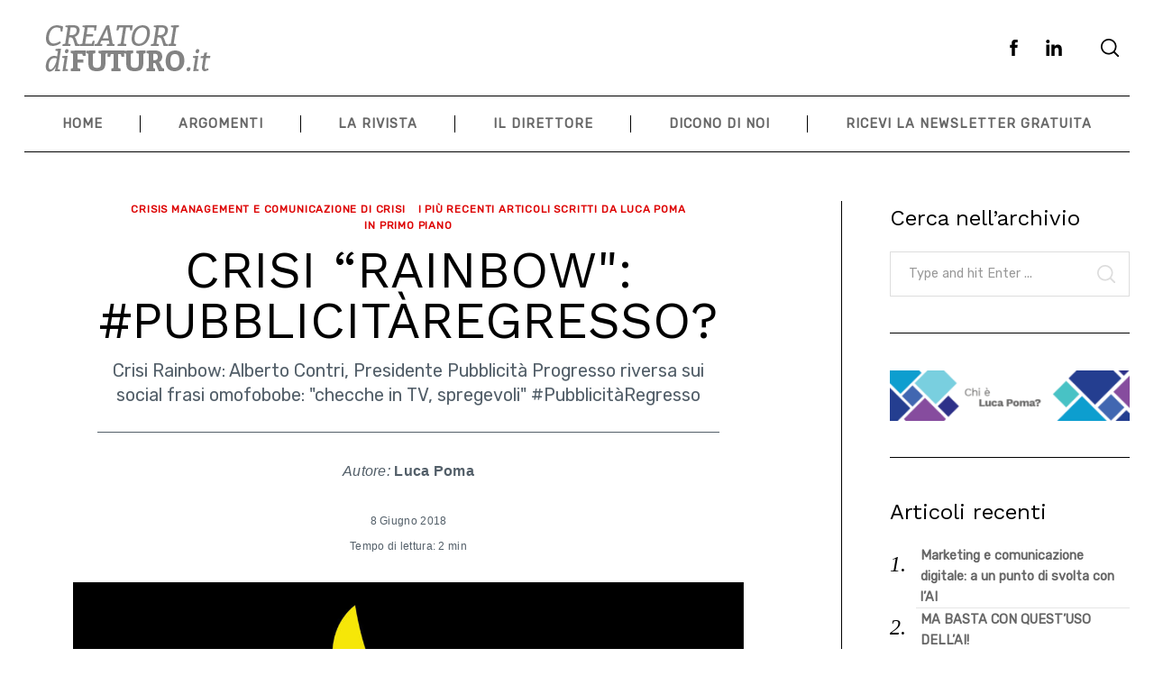

--- FILE ---
content_type: text/html; charset=UTF-8
request_url: https://creatoridifuturo.it/comunicazione/comunicazione-crisi/crisi-rainbow-pubblicitaregresso/
body_size: 20728
content:
<!doctype html>
<html lang="it-IT">
<head>
	<!-- Global site tag (gtag.js) - Google Analytics -->
<script async src="https://www.googletagmanager.com/gtag/js?id=G-91LW78TGYF"></script>
<script>
  window.dataLayer = window.dataLayer || [];
  function gtag(){dataLayer.push(arguments);}
  gtag('js', new Date());

  gtag('config', 'G-91LW78TGYF');
</script>
	
    <meta charset="UTF-8">
    <meta name="viewport" content="width=device-width, minimum-scale=1">
    <meta name="theme-color" content="#000000">
    <link rel="profile" href="http://gmpg.org/xfn/11">
    <meta name='robots' content='index, follow, max-image-preview:large, max-snippet:-1, max-video-preview:-1' />

	<!-- This site is optimized with the Yoast SEO plugin v20.12 - https://yoast.com/wordpress/plugins/seo/ -->
	<title>CRISI “RAINBOW&quot;: #PUBBLICITÀREGRESSO? - CreatoridiFuturo.it</title>
	<meta name="description" content="Crisi Rainbow: Alberto Contri, Presidente Pubblicità Progresso riversa sui social frasi omofobobe: &quot;checche in TV, spregevoli&quot; #PubblicitàRegresso" />
	<link rel="canonical" href="https://creatoridifuturo.it/comunicazione/comunicazione-crisi/crisi-rainbow-pubblicitaregresso/" />
	<meta property="og:locale" content="it_IT" />
	<meta property="og:type" content="article" />
	<meta property="og:title" content="Crisi Rainbow: #PubblicitàRegresso?" />
	<meta property="og:description" content="Crisi Rainbow: il Commendator Alberto Contri viene meno alla sua mission riversando sui social frasi marcatamente omofobobe" />
	<meta property="og:url" content="https://creatoridifuturo.it/comunicazione/comunicazione-crisi/crisi-rainbow-pubblicitaregresso/" />
	<meta property="og:site_name" content="CreatoridiFuturo.it" />
	<meta property="article:publisher" content="https://www.facebook.com/creatoridifuturo/" />
	<meta property="article:published_time" content="2018-06-08T11:44:26+00:00" />
	<meta name="author" content="Luca Poma" />
	<meta name="twitter:card" content="summary_large_image" />
	<meta name="twitter:description" content="Crisi Rainbow: il Commendator Alberto Contri viene meno alla sua mission riversando sui social frasi marcatamente omofobobe #PubblicitàRegresso" />
	<meta name="twitter:image" content="https://creatoridifuturo.it/docs/2018/06/banan-oboi-cvet-e1528458506202.jpg" />
	<meta name="twitter:label1" content="Scritto da" />
	<meta name="twitter:data1" content="Luca Poma" />
	<meta name="twitter:label2" content="Tempo di lettura stimato" />
	<meta name="twitter:data2" content="4 minuti" />
	<script type="application/ld+json" class="yoast-schema-graph">{"@context":"https://schema.org","@graph":[{"@type":"Article","@id":"https://creatoridifuturo.it/comunicazione/comunicazione-crisi/crisi-rainbow-pubblicitaregresso/#article","isPartOf":{"@id":"https://creatoridifuturo.it/comunicazione/comunicazione-crisi/crisi-rainbow-pubblicitaregresso/"},"author":{"name":"Luca Poma","@id":"https://creatoridifuturo.it/#/schema/person/5811fec07ab3a7288be1591af4eed184"},"headline":"CRISI “RAINBOW&quot;: #PUBBLICITÀREGRESSO?","datePublished":"2018-06-08T11:44:26+00:00","dateModified":"2018-06-08T11:44:26+00:00","mainEntityOfPage":{"@id":"https://creatoridifuturo.it/comunicazione/comunicazione-crisi/crisi-rainbow-pubblicitaregresso/"},"wordCount":892,"publisher":{"@id":"https://creatoridifuturo.it/#organization"},"image":{"@id":"https://creatoridifuturo.it/comunicazione/comunicazione-crisi/crisi-rainbow-pubblicitaregresso/#primaryimage"},"thumbnailUrl":"https://creatoridifuturo.it/wp-content/uploads/2018/06/banan-oboi-cvet-e1528458506202.jpg","articleSection":["Crisis management e Comunicazione di crisi","I più recenti articoli scritti da Luca Poma","In Primo Piano"],"inLanguage":"it-IT"},{"@type":"WebPage","@id":"https://creatoridifuturo.it/comunicazione/comunicazione-crisi/crisi-rainbow-pubblicitaregresso/","url":"https://creatoridifuturo.it/comunicazione/comunicazione-crisi/crisi-rainbow-pubblicitaregresso/","name":"CRISI “RAINBOW&quot;: #PUBBLICITÀREGRESSO? - CreatoridiFuturo.it","isPartOf":{"@id":"https://creatoridifuturo.it/#website"},"primaryImageOfPage":{"@id":"https://creatoridifuturo.it/comunicazione/comunicazione-crisi/crisi-rainbow-pubblicitaregresso/#primaryimage"},"image":{"@id":"https://creatoridifuturo.it/comunicazione/comunicazione-crisi/crisi-rainbow-pubblicitaregresso/#primaryimage"},"thumbnailUrl":"https://creatoridifuturo.it/wp-content/uploads/2018/06/banan-oboi-cvet-e1528458506202.jpg","datePublished":"2018-06-08T11:44:26+00:00","dateModified":"2018-06-08T11:44:26+00:00","description":"Crisi Rainbow: Alberto Contri, Presidente Pubblicità Progresso riversa sui social frasi omofobobe: \"checche in TV, spregevoli\" #PubblicitàRegresso","inLanguage":"it-IT","potentialAction":[{"@type":"ReadAction","target":["https://creatoridifuturo.it/comunicazione/comunicazione-crisi/crisi-rainbow-pubblicitaregresso/"]}]},{"@type":"ImageObject","inLanguage":"it-IT","@id":"https://creatoridifuturo.it/comunicazione/comunicazione-crisi/crisi-rainbow-pubblicitaregresso/#primaryimage","url":"https://creatoridifuturo.it/wp-content/uploads/2018/06/banan-oboi-cvet-e1528458506202.jpg","contentUrl":"https://creatoridifuturo.it/wp-content/uploads/2018/06/banan-oboi-cvet-e1528458506202.jpg","width":1200,"height":750},{"@type":"WebSite","@id":"https://creatoridifuturo.it/#website","url":"https://creatoridifuturo.it/","name":"CreatoridiFuturo.it","description":"Tutti gli articoli selezionati e pubblicati da Luca Poma","publisher":{"@id":"https://creatoridifuturo.it/#organization"},"potentialAction":[{"@type":"SearchAction","target":{"@type":"EntryPoint","urlTemplate":"https://creatoridifuturo.it/?s={search_term_string}"},"query-input":"required name=search_term_string"}],"inLanguage":"it-IT"},{"@type":"Organization","@id":"https://creatoridifuturo.it/#organization","name":"CreatoridiFuturo.it","url":"https://creatoridifuturo.it/","logo":{"@type":"ImageObject","inLanguage":"it-IT","@id":"https://creatoridifuturo.it/#/schema/logo/image/","url":"https://creatoridifuturo.it/wp-content/uploads/2015/01/creatoriFuturo-230X80.png","contentUrl":"https://creatoridifuturo.it/wp-content/uploads/2015/01/creatoriFuturo-230X80.png","width":230,"height":80,"caption":"CreatoridiFuturo.it"},"image":{"@id":"https://creatoridifuturo.it/#/schema/logo/image/"},"sameAs":["https://www.facebook.com/creatoridifuturo/","https://it.linkedin.com/in/lucapoma"]},{"@type":"Person","@id":"https://creatoridifuturo.it/#/schema/person/5811fec07ab3a7288be1591af4eed184","name":"Luca Poma","description":"Professore in Reputation management e relazioni pubbliche, scrittore e columnist, specialista in Crisis communication e Corporate social responsibility","sameAs":["https://lucapoma.info/curriculum/"]}]}</script>
	<!-- / Yoast SEO plugin. -->


<link rel="alternate" type="application/rss+xml" title="CreatoridiFuturo.it &raquo; Feed" href="https://creatoridifuturo.it/feed/" />
<link rel="alternate" type="application/rss+xml" title="CreatoridiFuturo.it &raquo; Feed dei commenti" href="https://creatoridifuturo.it/comments/feed/" />
<script type="text/javascript">
window._wpemojiSettings = {"baseUrl":"https:\/\/s.w.org\/images\/core\/emoji\/14.0.0\/72x72\/","ext":".png","svgUrl":"https:\/\/s.w.org\/images\/core\/emoji\/14.0.0\/svg\/","svgExt":".svg","source":{"concatemoji":"https:\/\/creatoridifuturo.it\/wp-includes\/js\/wp-emoji-release.min.js?ver=6.2.8"}};
/*! This file is auto-generated */
!function(e,a,t){var n,r,o,i=a.createElement("canvas"),p=i.getContext&&i.getContext("2d");function s(e,t){p.clearRect(0,0,i.width,i.height),p.fillText(e,0,0);e=i.toDataURL();return p.clearRect(0,0,i.width,i.height),p.fillText(t,0,0),e===i.toDataURL()}function c(e){var t=a.createElement("script");t.src=e,t.defer=t.type="text/javascript",a.getElementsByTagName("head")[0].appendChild(t)}for(o=Array("flag","emoji"),t.supports={everything:!0,everythingExceptFlag:!0},r=0;r<o.length;r++)t.supports[o[r]]=function(e){if(p&&p.fillText)switch(p.textBaseline="top",p.font="600 32px Arial",e){case"flag":return s("\ud83c\udff3\ufe0f\u200d\u26a7\ufe0f","\ud83c\udff3\ufe0f\u200b\u26a7\ufe0f")?!1:!s("\ud83c\uddfa\ud83c\uddf3","\ud83c\uddfa\u200b\ud83c\uddf3")&&!s("\ud83c\udff4\udb40\udc67\udb40\udc62\udb40\udc65\udb40\udc6e\udb40\udc67\udb40\udc7f","\ud83c\udff4\u200b\udb40\udc67\u200b\udb40\udc62\u200b\udb40\udc65\u200b\udb40\udc6e\u200b\udb40\udc67\u200b\udb40\udc7f");case"emoji":return!s("\ud83e\udef1\ud83c\udffb\u200d\ud83e\udef2\ud83c\udfff","\ud83e\udef1\ud83c\udffb\u200b\ud83e\udef2\ud83c\udfff")}return!1}(o[r]),t.supports.everything=t.supports.everything&&t.supports[o[r]],"flag"!==o[r]&&(t.supports.everythingExceptFlag=t.supports.everythingExceptFlag&&t.supports[o[r]]);t.supports.everythingExceptFlag=t.supports.everythingExceptFlag&&!t.supports.flag,t.DOMReady=!1,t.readyCallback=function(){t.DOMReady=!0},t.supports.everything||(n=function(){t.readyCallback()},a.addEventListener?(a.addEventListener("DOMContentLoaded",n,!1),e.addEventListener("load",n,!1)):(e.attachEvent("onload",n),a.attachEvent("onreadystatechange",function(){"complete"===a.readyState&&t.readyCallback()})),(e=t.source||{}).concatemoji?c(e.concatemoji):e.wpemoji&&e.twemoji&&(c(e.twemoji),c(e.wpemoji)))}(window,document,window._wpemojiSettings);
</script>
<style type="text/css">
img.wp-smiley,
img.emoji {
	display: inline !important;
	border: none !important;
	box-shadow: none !important;
	height: 1em !important;
	width: 1em !important;
	margin: 0 0.07em !important;
	vertical-align: -0.1em !important;
	background: none !important;
	padding: 0 !important;
}
</style>
	<link rel='stylesheet' id='wp-block-library-css' href='https://creatoridifuturo.it/wp-includes/css/dist/block-library/style.min.css?ver=6.2.8' type='text/css' media='all' />
<link rel='stylesheet' id='classic-theme-styles-css' href='https://creatoridifuturo.it/wp-includes/css/classic-themes.min.css?ver=6.2.8' type='text/css' media='all' />
<style id='global-styles-inline-css' type='text/css'>
body{--wp--preset--color--black: #000000;--wp--preset--color--cyan-bluish-gray: #abb8c3;--wp--preset--color--white: #ffffff;--wp--preset--color--pale-pink: #f78da7;--wp--preset--color--vivid-red: #cf2e2e;--wp--preset--color--luminous-vivid-orange: #ff6900;--wp--preset--color--luminous-vivid-amber: #fcb900;--wp--preset--color--light-green-cyan: #7bdcb5;--wp--preset--color--vivid-green-cyan: #00d084;--wp--preset--color--pale-cyan-blue: #8ed1fc;--wp--preset--color--vivid-cyan-blue: #0693e3;--wp--preset--color--vivid-purple: #9b51e0;--wp--preset--gradient--vivid-cyan-blue-to-vivid-purple: linear-gradient(135deg,rgba(6,147,227,1) 0%,rgb(155,81,224) 100%);--wp--preset--gradient--light-green-cyan-to-vivid-green-cyan: linear-gradient(135deg,rgb(122,220,180) 0%,rgb(0,208,130) 100%);--wp--preset--gradient--luminous-vivid-amber-to-luminous-vivid-orange: linear-gradient(135deg,rgba(252,185,0,1) 0%,rgba(255,105,0,1) 100%);--wp--preset--gradient--luminous-vivid-orange-to-vivid-red: linear-gradient(135deg,rgba(255,105,0,1) 0%,rgb(207,46,46) 100%);--wp--preset--gradient--very-light-gray-to-cyan-bluish-gray: linear-gradient(135deg,rgb(238,238,238) 0%,rgb(169,184,195) 100%);--wp--preset--gradient--cool-to-warm-spectrum: linear-gradient(135deg,rgb(74,234,220) 0%,rgb(151,120,209) 20%,rgb(207,42,186) 40%,rgb(238,44,130) 60%,rgb(251,105,98) 80%,rgb(254,248,76) 100%);--wp--preset--gradient--blush-light-purple: linear-gradient(135deg,rgb(255,206,236) 0%,rgb(152,150,240) 100%);--wp--preset--gradient--blush-bordeaux: linear-gradient(135deg,rgb(254,205,165) 0%,rgb(254,45,45) 50%,rgb(107,0,62) 100%);--wp--preset--gradient--luminous-dusk: linear-gradient(135deg,rgb(255,203,112) 0%,rgb(199,81,192) 50%,rgb(65,88,208) 100%);--wp--preset--gradient--pale-ocean: linear-gradient(135deg,rgb(255,245,203) 0%,rgb(182,227,212) 50%,rgb(51,167,181) 100%);--wp--preset--gradient--electric-grass: linear-gradient(135deg,rgb(202,248,128) 0%,rgb(113,206,126) 100%);--wp--preset--gradient--midnight: linear-gradient(135deg,rgb(2,3,129) 0%,rgb(40,116,252) 100%);--wp--preset--duotone--dark-grayscale: url('#wp-duotone-dark-grayscale');--wp--preset--duotone--grayscale: url('#wp-duotone-grayscale');--wp--preset--duotone--purple-yellow: url('#wp-duotone-purple-yellow');--wp--preset--duotone--blue-red: url('#wp-duotone-blue-red');--wp--preset--duotone--midnight: url('#wp-duotone-midnight');--wp--preset--duotone--magenta-yellow: url('#wp-duotone-magenta-yellow');--wp--preset--duotone--purple-green: url('#wp-duotone-purple-green');--wp--preset--duotone--blue-orange: url('#wp-duotone-blue-orange');--wp--preset--font-size--small: 13px;--wp--preset--font-size--medium: 20px;--wp--preset--font-size--large: 36px;--wp--preset--font-size--x-large: 42px;--wp--preset--spacing--20: 0.44rem;--wp--preset--spacing--30: 0.67rem;--wp--preset--spacing--40: 1rem;--wp--preset--spacing--50: 1.5rem;--wp--preset--spacing--60: 2.25rem;--wp--preset--spacing--70: 3.38rem;--wp--preset--spacing--80: 5.06rem;--wp--preset--shadow--natural: 6px 6px 9px rgba(0, 0, 0, 0.2);--wp--preset--shadow--deep: 12px 12px 50px rgba(0, 0, 0, 0.4);--wp--preset--shadow--sharp: 6px 6px 0px rgba(0, 0, 0, 0.2);--wp--preset--shadow--outlined: 6px 6px 0px -3px rgba(255, 255, 255, 1), 6px 6px rgba(0, 0, 0, 1);--wp--preset--shadow--crisp: 6px 6px 0px rgba(0, 0, 0, 1);}:where(.is-layout-flex){gap: 0.5em;}body .is-layout-flow > .alignleft{float: left;margin-inline-start: 0;margin-inline-end: 2em;}body .is-layout-flow > .alignright{float: right;margin-inline-start: 2em;margin-inline-end: 0;}body .is-layout-flow > .aligncenter{margin-left: auto !important;margin-right: auto !important;}body .is-layout-constrained > .alignleft{float: left;margin-inline-start: 0;margin-inline-end: 2em;}body .is-layout-constrained > .alignright{float: right;margin-inline-start: 2em;margin-inline-end: 0;}body .is-layout-constrained > .aligncenter{margin-left: auto !important;margin-right: auto !important;}body .is-layout-constrained > :where(:not(.alignleft):not(.alignright):not(.alignfull)){max-width: var(--wp--style--global--content-size);margin-left: auto !important;margin-right: auto !important;}body .is-layout-constrained > .alignwide{max-width: var(--wp--style--global--wide-size);}body .is-layout-flex{display: flex;}body .is-layout-flex{flex-wrap: wrap;align-items: center;}body .is-layout-flex > *{margin: 0;}:where(.wp-block-columns.is-layout-flex){gap: 2em;}.has-black-color{color: var(--wp--preset--color--black) !important;}.has-cyan-bluish-gray-color{color: var(--wp--preset--color--cyan-bluish-gray) !important;}.has-white-color{color: var(--wp--preset--color--white) !important;}.has-pale-pink-color{color: var(--wp--preset--color--pale-pink) !important;}.has-vivid-red-color{color: var(--wp--preset--color--vivid-red) !important;}.has-luminous-vivid-orange-color{color: var(--wp--preset--color--luminous-vivid-orange) !important;}.has-luminous-vivid-amber-color{color: var(--wp--preset--color--luminous-vivid-amber) !important;}.has-light-green-cyan-color{color: var(--wp--preset--color--light-green-cyan) !important;}.has-vivid-green-cyan-color{color: var(--wp--preset--color--vivid-green-cyan) !important;}.has-pale-cyan-blue-color{color: var(--wp--preset--color--pale-cyan-blue) !important;}.has-vivid-cyan-blue-color{color: var(--wp--preset--color--vivid-cyan-blue) !important;}.has-vivid-purple-color{color: var(--wp--preset--color--vivid-purple) !important;}.has-black-background-color{background-color: var(--wp--preset--color--black) !important;}.has-cyan-bluish-gray-background-color{background-color: var(--wp--preset--color--cyan-bluish-gray) !important;}.has-white-background-color{background-color: var(--wp--preset--color--white) !important;}.has-pale-pink-background-color{background-color: var(--wp--preset--color--pale-pink) !important;}.has-vivid-red-background-color{background-color: var(--wp--preset--color--vivid-red) !important;}.has-luminous-vivid-orange-background-color{background-color: var(--wp--preset--color--luminous-vivid-orange) !important;}.has-luminous-vivid-amber-background-color{background-color: var(--wp--preset--color--luminous-vivid-amber) !important;}.has-light-green-cyan-background-color{background-color: var(--wp--preset--color--light-green-cyan) !important;}.has-vivid-green-cyan-background-color{background-color: var(--wp--preset--color--vivid-green-cyan) !important;}.has-pale-cyan-blue-background-color{background-color: var(--wp--preset--color--pale-cyan-blue) !important;}.has-vivid-cyan-blue-background-color{background-color: var(--wp--preset--color--vivid-cyan-blue) !important;}.has-vivid-purple-background-color{background-color: var(--wp--preset--color--vivid-purple) !important;}.has-black-border-color{border-color: var(--wp--preset--color--black) !important;}.has-cyan-bluish-gray-border-color{border-color: var(--wp--preset--color--cyan-bluish-gray) !important;}.has-white-border-color{border-color: var(--wp--preset--color--white) !important;}.has-pale-pink-border-color{border-color: var(--wp--preset--color--pale-pink) !important;}.has-vivid-red-border-color{border-color: var(--wp--preset--color--vivid-red) !important;}.has-luminous-vivid-orange-border-color{border-color: var(--wp--preset--color--luminous-vivid-orange) !important;}.has-luminous-vivid-amber-border-color{border-color: var(--wp--preset--color--luminous-vivid-amber) !important;}.has-light-green-cyan-border-color{border-color: var(--wp--preset--color--light-green-cyan) !important;}.has-vivid-green-cyan-border-color{border-color: var(--wp--preset--color--vivid-green-cyan) !important;}.has-pale-cyan-blue-border-color{border-color: var(--wp--preset--color--pale-cyan-blue) !important;}.has-vivid-cyan-blue-border-color{border-color: var(--wp--preset--color--vivid-cyan-blue) !important;}.has-vivid-purple-border-color{border-color: var(--wp--preset--color--vivid-purple) !important;}.has-vivid-cyan-blue-to-vivid-purple-gradient-background{background: var(--wp--preset--gradient--vivid-cyan-blue-to-vivid-purple) !important;}.has-light-green-cyan-to-vivid-green-cyan-gradient-background{background: var(--wp--preset--gradient--light-green-cyan-to-vivid-green-cyan) !important;}.has-luminous-vivid-amber-to-luminous-vivid-orange-gradient-background{background: var(--wp--preset--gradient--luminous-vivid-amber-to-luminous-vivid-orange) !important;}.has-luminous-vivid-orange-to-vivid-red-gradient-background{background: var(--wp--preset--gradient--luminous-vivid-orange-to-vivid-red) !important;}.has-very-light-gray-to-cyan-bluish-gray-gradient-background{background: var(--wp--preset--gradient--very-light-gray-to-cyan-bluish-gray) !important;}.has-cool-to-warm-spectrum-gradient-background{background: var(--wp--preset--gradient--cool-to-warm-spectrum) !important;}.has-blush-light-purple-gradient-background{background: var(--wp--preset--gradient--blush-light-purple) !important;}.has-blush-bordeaux-gradient-background{background: var(--wp--preset--gradient--blush-bordeaux) !important;}.has-luminous-dusk-gradient-background{background: var(--wp--preset--gradient--luminous-dusk) !important;}.has-pale-ocean-gradient-background{background: var(--wp--preset--gradient--pale-ocean) !important;}.has-electric-grass-gradient-background{background: var(--wp--preset--gradient--electric-grass) !important;}.has-midnight-gradient-background{background: var(--wp--preset--gradient--midnight) !important;}.has-small-font-size{font-size: var(--wp--preset--font-size--small) !important;}.has-medium-font-size{font-size: var(--wp--preset--font-size--medium) !important;}.has-large-font-size{font-size: var(--wp--preset--font-size--large) !important;}.has-x-large-font-size{font-size: var(--wp--preset--font-size--x-large) !important;}
.wp-block-navigation a:where(:not(.wp-element-button)){color: inherit;}
:where(.wp-block-columns.is-layout-flex){gap: 2em;}
.wp-block-pullquote{font-size: 1.5em;line-height: 1.6;}
</style>
<link rel='stylesheet' id='years-online-css' href='https://creatoridifuturo.it/wp-content/plugins/years-online/public/css/years-online-public.css?ver=1.0.0' type='text/css' media='all' />
<link rel='stylesheet' id='pdfprnt_frontend-css' href='https://creatoridifuturo.it/wp-content/plugins/pdf-print/css/frontend.css?ver=2.3.2' type='text/css' media='all' />
<link rel='stylesheet' id='neomag-parent-style-css' href='https://creatoridifuturo.it/wp-content/themes/neomag/style.css?ver=6.2.8' type='text/css' media='all' />
<link rel='stylesheet' id='neomag-style-css' href='https://creatoridifuturo.it/wp-content/themes/neomag-child/style.css?ver=1.0' type='text/css' media='all' />
<style id='neomag-style-inline-css' type='text/css'>
:root { --content-width: 798px }
.category-10 .by-category--color{color: #23d0e0;} .category-10 .new-date:after{background-color: #23d0e0;} .category-10 .post-frame:after{box-shadow: inset 0 0 0 1px #23d0e0;} .category-10 .entry-title a.hover-line:hover {box-shadow: inset 0 -7px 0 rgba(35,208,224,.2);}
.category-17 .by-category--color{color: #1e73be;} .category-17 .new-date:after{background-color: #1e73be;} .category-17 .post-frame:after{box-shadow: inset 0 0 0 1px #1e73be;} .category-17 .entry-title a.hover-line:hover {box-shadow: inset 0 -7px 0 rgba(30,115,190,.2);}
.category-14 .by-category--color{color: #154696;} .category-14 .new-date:after{background-color: #154696;} .category-14 .post-frame:after{box-shadow: inset 0 0 0 1px #154696;} .category-14 .entry-title a.hover-line:hover {box-shadow: inset 0 -7px 0 rgba(21,70,150,.2);}
.category-7 .by-category--color{color: #727272;} .category-7 .new-date:after{background-color: #727272;} .category-7 .post-frame:after{box-shadow: inset 0 0 0 1px #727272;} .category-7 .entry-title a.hover-line:hover {box-shadow: inset 0 -7px 0 rgba(114,114,114,.2);}
.category-3 .by-category--color{color: #dd0000;} .category-3 .new-date:after{background-color: #dd0000;} .category-3 .post-frame:after{box-shadow: inset 0 0 0 1px #dd0000;} .category-3 .entry-title a.hover-line:hover {box-shadow: inset 0 -7px 0 rgba(221,0,0,.2);}
.category-4 .by-category--color{color: #dd8500;} .category-4 .new-date:after{background-color: #dd8500;} .category-4 .post-frame:after{box-shadow: inset 0 0 0 1px #dd8500;} .category-4 .entry-title a.hover-line:hover {box-shadow: inset 0 -7px 0 rgba(221,133,0,.2);}
.category-16 .by-category--color{color: #8224e3;} .category-16 .new-date:after{background-color: #8224e3;} .category-16 .post-frame:after{box-shadow: inset 0 0 0 1px #8224e3;} .category-16 .entry-title a.hover-line:hover {box-shadow: inset 0 -7px 0 rgba(130,36,227,.2);}
.category-15 .by-category--color{color: #81d742;} .category-15 .new-date:after{background-color: #81d742;} .category-15 .post-frame:after{box-shadow: inset 0 0 0 1px #81d742;} .category-15 .entry-title a.hover-line:hover {box-shadow: inset 0 -7px 0 rgba(129,215,66,.2);}
.category-6 .by-category--color{color: #48eaa1;} .category-6 .new-date:after{background-color: #48eaa1;} .category-6 .post-frame:after{box-shadow: inset 0 0 0 1px #48eaa1;} .category-6 .entry-title a.hover-line:hover {box-shadow: inset 0 -7px 0 rgba(72,234,161,.2);}
</style>
<link rel='stylesheet' id='mediaelementjs-styles-css' href='https://creatoridifuturo.it/wp-content/plugins/media-element-html5-video-and-audio-player/mediaelement/v4/mediaelementplayer.min.css?ver=6.2.8' type='text/css' media='all' />
<link rel='stylesheet' id='mediaelementjs-styles-legacy-css' href='https://creatoridifuturo.it/wp-content/plugins/media-element-html5-video-and-audio-player/mediaelement/v4/mediaelementplayer-legacy.min.css?ver=6.2.8' type='text/css' media='all' />
<script type='text/javascript' src='https://creatoridifuturo.it/wp-includes/js/jquery/jquery.min.js?ver=3.6.4' id='jquery-core-js'></script>
<script type='text/javascript' src='https://creatoridifuturo.it/wp-includes/js/jquery/jquery-migrate.min.js?ver=3.4.0' id='jquery-migrate-js'></script>
<script type='text/javascript' src='https://creatoridifuturo.it/wp-content/plugins/years-online/public/js/years-online-public.js?ver=1.0.0' id='years-online-js'></script>
<script type='text/javascript' src='https://creatoridifuturo.it/wp-content/plugins/media-element-html5-video-and-audio-player/mediaelement/v4/mediaelement-and-player.min.js?ver=4.2.8' id='mediaelementjs-scripts-js'></script>
<link rel="https://api.w.org/" href="https://creatoridifuturo.it/wp-json/" /><link rel="alternate" type="application/json" href="https://creatoridifuturo.it/wp-json/wp/v2/posts/5560" /><link rel="EditURI" type="application/rsd+xml" title="RSD" href="https://creatoridifuturo.it/xmlrpc.php?rsd" />
<link rel="wlwmanifest" type="application/wlwmanifest+xml" href="https://creatoridifuturo.it/wp-includes/wlwmanifest.xml" />
<meta name="generator" content="WordPress 6.2.8" />
<link rel='shortlink' href='https://creatoridifuturo.it/?p=5560' />
<link rel="alternate" type="application/json+oembed" href="https://creatoridifuturo.it/wp-json/oembed/1.0/embed?url=https%3A%2F%2Fcreatoridifuturo.it%2Fcomunicazione%2Fcomunicazione-crisi%2Fcrisi-rainbow-pubblicitaregresso%2F" />
<link rel="alternate" type="text/xml+oembed" href="https://creatoridifuturo.it/wp-json/oembed/1.0/embed?url=https%3A%2F%2Fcreatoridifuturo.it%2Fcomunicazione%2Fcomunicazione-crisi%2Fcrisi-rainbow-pubblicitaregresso%2F&#038;format=xml" />
		<style type="text/css" id="wp-custom-css">
			a {
	font-weight: bolder;
	color : #666666;
	text-decoration: none;
}

body {
    font-family: 'Rubik';
    font-weight: 400;
}
img!important {
    height: auto;
    width: auto
}

.post-dateLP {
    display: inline-flex;
    align-items: center;
    vertical-align: middle;
    font-family: sans-serif;
    font-size: 1.125rem;
}

.entry-content p > a, .entry-content li > a, .entry-content em > a, .entry-content strong > a, .entry-content h1 > a, .entry-content h2 > a, .entry-content h3 > a, .entry-content h4 > a, .entry-content h5 > a, .entry-content h6 > a {
    color: #10a4d0;
    text-decoration: none;
    box-shadow: inset 0 -1px 0 var(--content-link);
    transition: box-shadow .15s ease-in-out;
}


.byline .author-avatar {
    display: none;
}		</style>
		<style id="kirki-inline-styles">.has-custom-logo{max-width:300px;}.site-branding .text-logo{font-size:48px;text-transform:uppercase;}.h1,.h2,.h3,.h4,.h5,.h6,.main-font,h1,h2,h3,h4,h5,h6{font-family:Work Sans;font-weight:400;text-transform:initial;}:root{--headings-font-family:Work Sans;--body-font-family:Rubik;--site-background:#ffffff;--site-color:#000000;--site-separators-color:#000000;--category-color:#000000;--mouse-hover-color:#fff546;--content-link:#0f4ffa;}body{font-family:Rubik;font-weight:400;}.section-title{color:#000000;}.entry-title{color:#000000;}.entry-summary{color:#535f69;}.entry-meta, .byline, .post-date, .tags-list a{color:#535f69;}[type=text], [type=search], [type=url], [type=number], [type=email], textarea{color:#000000;border-color:#dddddd;}.search-form .search-submit{color:#dddddd;}[type=button], [type=reset], [type=submit], button, [type=button]:focus, [type=button]:hover, [type=reset]:focus, [type=reset]:hover, [type=submit]:focus, [type=submit]:hover, button:focus, button:hover, .button{background-color:#000000;}[type=button], [type=reset], [type=submit], button, [type=button]:focus, [type=button]:hover, [type=reset]:focus, [type=reset]:hover, [type=submit]:focus, [type=submit]:hover, button:focus, button:hover, .button:hover{color:#ffffff;}.offcanvas--modal:after{background-color:rgba(255, 255, 255, 0.98);}.offcanvas--modal, .offcanvas--modal .search-field{color:#000000;}.sticky--post-counter, .sticky-icon{background-color:#ee3224;}.sticky--post-counter:before, .sticky-icon svg{color:#ffffff;}.home-block--carousel-center .section-style{background-color:#ffffff;}.home-block--carousel-center .carousel--post-counter{background-color:#ee3224;-webkit-box-shadow:0 0 0 4px #ffffff;-moz-box-shadow:0 0 0 4px #ffffff;box-shadow:0 0 0 4px #ffffff;}.home-block--carousel-center .section-style .section-header, .home-block--carousel-center .section-style .section-title{color:#000000;}.home-block--carousel-center .carousel--post-counter:before{color:#ffffff;}.home-block--carousel-center .by-category--color, .home-block--carousel-center .entry-title, .home-block--carousel-center .byline, .home-block--carousel-center .views-count{color:#000000;}.home-block--carousel-center .entry-title a.hover-line:hover{-webkit-box-shadow:inset 0 -7px 0 #535f69;-moz-box-shadow:inset 0 -7px 0 #535f69;box-shadow:inset 0 -7px 0 #535f69;}.home-block--carousel-center .entry-title a.hover-color:hover{color:#535f69;}.home-block--carousel-bottom .section-style{background-color:#ffffff;}.home-block--carousel-bottom .carousel--post-counter{background-color:#ee3224;-webkit-box-shadow:0 0 0 4px #ffffff;-moz-box-shadow:0 0 0 4px #ffffff;box-shadow:0 0 0 4px #ffffff;}.home-block--carousel-bottom .section-style .section-header, .home-block--carousel-bottom .section-style .section-title{color:#000000;}.home-block--carousel-bottom .carousel--post-counter:before{color:#ffffff;}.home-block--carousel-bottom .by-category--color, .home-block--carousel-bottom .entry-title, .home-block--carousel-bottom .byline, .home-block--carousel-bottom .views-count{color:#000000;}.home-block--carousel-bottom .entry-title a.hover-line:hover{-webkit-box-shadow:inset 0 -7px 0 #535f69;-moz-box-shadow:inset 0 -7px 0 #535f69;box-shadow:inset 0 -7px 0 #535f69;}.home-block--carousel-bottom .entry-title a.hover-color:hover{color:#535f69;}.author-profile{border-color:#000000;}.back-top{color:#ffffff;background-color:#000000;}.infinite-scroll-loader{color:#000000;}@media (min-width: 64.0625em){.header-row{padding-top:1vw;padding-bottom:1vw;}#main-navigation, #offcanvas-main-navigation{font-size:1rem;}.archive-header{padding-top:1vw;padding-bottom:1vw;}}/* vietnamese */
@font-face {
  font-family: 'Work Sans';
  font-style: normal;
  font-weight: 400;
  font-display: swap;
  src: url(https://creatoridifuturo.it/wp-content/fonts/work-sans/font) format('woff');
  unicode-range: U+0102-0103, U+0110-0111, U+0128-0129, U+0168-0169, U+01A0-01A1, U+01AF-01B0, U+0300-0301, U+0303-0304, U+0308-0309, U+0323, U+0329, U+1EA0-1EF9, U+20AB;
}
/* latin-ext */
@font-face {
  font-family: 'Work Sans';
  font-style: normal;
  font-weight: 400;
  font-display: swap;
  src: url(https://creatoridifuturo.it/wp-content/fonts/work-sans/font) format('woff');
  unicode-range: U+0100-02BA, U+02BD-02C5, U+02C7-02CC, U+02CE-02D7, U+02DD-02FF, U+0304, U+0308, U+0329, U+1D00-1DBF, U+1E00-1E9F, U+1EF2-1EFF, U+2020, U+20A0-20AB, U+20AD-20C0, U+2113, U+2C60-2C7F, U+A720-A7FF;
}
/* latin */
@font-face {
  font-family: 'Work Sans';
  font-style: normal;
  font-weight: 400;
  font-display: swap;
  src: url(https://creatoridifuturo.it/wp-content/fonts/work-sans/font) format('woff');
  unicode-range: U+0000-00FF, U+0131, U+0152-0153, U+02BB-02BC, U+02C6, U+02DA, U+02DC, U+0304, U+0308, U+0329, U+2000-206F, U+20AC, U+2122, U+2191, U+2193, U+2212, U+2215, U+FEFF, U+FFFD;
}/* arabic */
@font-face {
  font-family: 'Rubik';
  font-style: normal;
  font-weight: 400;
  font-display: swap;
  src: url(https://creatoridifuturo.it/wp-content/fonts/rubik/font) format('woff');
  unicode-range: U+0600-06FF, U+0750-077F, U+0870-088E, U+0890-0891, U+0897-08E1, U+08E3-08FF, U+200C-200E, U+2010-2011, U+204F, U+2E41, U+FB50-FDFF, U+FE70-FE74, U+FE76-FEFC, U+102E0-102FB, U+10E60-10E7E, U+10EC2-10EC4, U+10EFC-10EFF, U+1EE00-1EE03, U+1EE05-1EE1F, U+1EE21-1EE22, U+1EE24, U+1EE27, U+1EE29-1EE32, U+1EE34-1EE37, U+1EE39, U+1EE3B, U+1EE42, U+1EE47, U+1EE49, U+1EE4B, U+1EE4D-1EE4F, U+1EE51-1EE52, U+1EE54, U+1EE57, U+1EE59, U+1EE5B, U+1EE5D, U+1EE5F, U+1EE61-1EE62, U+1EE64, U+1EE67-1EE6A, U+1EE6C-1EE72, U+1EE74-1EE77, U+1EE79-1EE7C, U+1EE7E, U+1EE80-1EE89, U+1EE8B-1EE9B, U+1EEA1-1EEA3, U+1EEA5-1EEA9, U+1EEAB-1EEBB, U+1EEF0-1EEF1;
}
/* cyrillic-ext */
@font-face {
  font-family: 'Rubik';
  font-style: normal;
  font-weight: 400;
  font-display: swap;
  src: url(https://creatoridifuturo.it/wp-content/fonts/rubik/font) format('woff');
  unicode-range: U+0460-052F, U+1C80-1C8A, U+20B4, U+2DE0-2DFF, U+A640-A69F, U+FE2E-FE2F;
}
/* cyrillic */
@font-face {
  font-family: 'Rubik';
  font-style: normal;
  font-weight: 400;
  font-display: swap;
  src: url(https://creatoridifuturo.it/wp-content/fonts/rubik/font) format('woff');
  unicode-range: U+0301, U+0400-045F, U+0490-0491, U+04B0-04B1, U+2116;
}
/* hebrew */
@font-face {
  font-family: 'Rubik';
  font-style: normal;
  font-weight: 400;
  font-display: swap;
  src: url(https://creatoridifuturo.it/wp-content/fonts/rubik/font) format('woff');
  unicode-range: U+0307-0308, U+0590-05FF, U+200C-2010, U+20AA, U+25CC, U+FB1D-FB4F;
}
/* latin-ext */
@font-face {
  font-family: 'Rubik';
  font-style: normal;
  font-weight: 400;
  font-display: swap;
  src: url(https://creatoridifuturo.it/wp-content/fonts/rubik/font) format('woff');
  unicode-range: U+0100-02BA, U+02BD-02C5, U+02C7-02CC, U+02CE-02D7, U+02DD-02FF, U+0304, U+0308, U+0329, U+1D00-1DBF, U+1E00-1E9F, U+1EF2-1EFF, U+2020, U+20A0-20AB, U+20AD-20C0, U+2113, U+2C60-2C7F, U+A720-A7FF;
}
/* latin */
@font-face {
  font-family: 'Rubik';
  font-style: normal;
  font-weight: 400;
  font-display: swap;
  src: url(https://creatoridifuturo.it/wp-content/fonts/rubik/font) format('woff');
  unicode-range: U+0000-00FF, U+0131, U+0152-0153, U+02BB-02BC, U+02C6, U+02DA, U+02DC, U+0304, U+0308, U+0329, U+2000-206F, U+20AC, U+2122, U+2191, U+2193, U+2212, U+2215, U+FEFF, U+FFFD;
}/* vietnamese */
@font-face {
  font-family: 'Work Sans';
  font-style: normal;
  font-weight: 400;
  font-display: swap;
  src: url(https://creatoridifuturo.it/wp-content/fonts/work-sans/font) format('woff');
  unicode-range: U+0102-0103, U+0110-0111, U+0128-0129, U+0168-0169, U+01A0-01A1, U+01AF-01B0, U+0300-0301, U+0303-0304, U+0308-0309, U+0323, U+0329, U+1EA0-1EF9, U+20AB;
}
/* latin-ext */
@font-face {
  font-family: 'Work Sans';
  font-style: normal;
  font-weight: 400;
  font-display: swap;
  src: url(https://creatoridifuturo.it/wp-content/fonts/work-sans/font) format('woff');
  unicode-range: U+0100-02BA, U+02BD-02C5, U+02C7-02CC, U+02CE-02D7, U+02DD-02FF, U+0304, U+0308, U+0329, U+1D00-1DBF, U+1E00-1E9F, U+1EF2-1EFF, U+2020, U+20A0-20AB, U+20AD-20C0, U+2113, U+2C60-2C7F, U+A720-A7FF;
}
/* latin */
@font-face {
  font-family: 'Work Sans';
  font-style: normal;
  font-weight: 400;
  font-display: swap;
  src: url(https://creatoridifuturo.it/wp-content/fonts/work-sans/font) format('woff');
  unicode-range: U+0000-00FF, U+0131, U+0152-0153, U+02BB-02BC, U+02C6, U+02DA, U+02DC, U+0304, U+0308, U+0329, U+2000-206F, U+20AC, U+2122, U+2191, U+2193, U+2212, U+2215, U+FEFF, U+FFFD;
}/* arabic */
@font-face {
  font-family: 'Rubik';
  font-style: normal;
  font-weight: 400;
  font-display: swap;
  src: url(https://creatoridifuturo.it/wp-content/fonts/rubik/font) format('woff');
  unicode-range: U+0600-06FF, U+0750-077F, U+0870-088E, U+0890-0891, U+0897-08E1, U+08E3-08FF, U+200C-200E, U+2010-2011, U+204F, U+2E41, U+FB50-FDFF, U+FE70-FE74, U+FE76-FEFC, U+102E0-102FB, U+10E60-10E7E, U+10EC2-10EC4, U+10EFC-10EFF, U+1EE00-1EE03, U+1EE05-1EE1F, U+1EE21-1EE22, U+1EE24, U+1EE27, U+1EE29-1EE32, U+1EE34-1EE37, U+1EE39, U+1EE3B, U+1EE42, U+1EE47, U+1EE49, U+1EE4B, U+1EE4D-1EE4F, U+1EE51-1EE52, U+1EE54, U+1EE57, U+1EE59, U+1EE5B, U+1EE5D, U+1EE5F, U+1EE61-1EE62, U+1EE64, U+1EE67-1EE6A, U+1EE6C-1EE72, U+1EE74-1EE77, U+1EE79-1EE7C, U+1EE7E, U+1EE80-1EE89, U+1EE8B-1EE9B, U+1EEA1-1EEA3, U+1EEA5-1EEA9, U+1EEAB-1EEBB, U+1EEF0-1EEF1;
}
/* cyrillic-ext */
@font-face {
  font-family: 'Rubik';
  font-style: normal;
  font-weight: 400;
  font-display: swap;
  src: url(https://creatoridifuturo.it/wp-content/fonts/rubik/font) format('woff');
  unicode-range: U+0460-052F, U+1C80-1C8A, U+20B4, U+2DE0-2DFF, U+A640-A69F, U+FE2E-FE2F;
}
/* cyrillic */
@font-face {
  font-family: 'Rubik';
  font-style: normal;
  font-weight: 400;
  font-display: swap;
  src: url(https://creatoridifuturo.it/wp-content/fonts/rubik/font) format('woff');
  unicode-range: U+0301, U+0400-045F, U+0490-0491, U+04B0-04B1, U+2116;
}
/* hebrew */
@font-face {
  font-family: 'Rubik';
  font-style: normal;
  font-weight: 400;
  font-display: swap;
  src: url(https://creatoridifuturo.it/wp-content/fonts/rubik/font) format('woff');
  unicode-range: U+0307-0308, U+0590-05FF, U+200C-2010, U+20AA, U+25CC, U+FB1D-FB4F;
}
/* latin-ext */
@font-face {
  font-family: 'Rubik';
  font-style: normal;
  font-weight: 400;
  font-display: swap;
  src: url(https://creatoridifuturo.it/wp-content/fonts/rubik/font) format('woff');
  unicode-range: U+0100-02BA, U+02BD-02C5, U+02C7-02CC, U+02CE-02D7, U+02DD-02FF, U+0304, U+0308, U+0329, U+1D00-1DBF, U+1E00-1E9F, U+1EF2-1EFF, U+2020, U+20A0-20AB, U+20AD-20C0, U+2113, U+2C60-2C7F, U+A720-A7FF;
}
/* latin */
@font-face {
  font-family: 'Rubik';
  font-style: normal;
  font-weight: 400;
  font-display: swap;
  src: url(https://creatoridifuturo.it/wp-content/fonts/rubik/font) format('woff');
  unicode-range: U+0000-00FF, U+0131, U+0152-0153, U+02BB-02BC, U+02C6, U+02DA, U+02DC, U+0304, U+0308, U+0329, U+2000-206F, U+20AC, U+2122, U+2191, U+2193, U+2212, U+2215, U+FEFF, U+FFFD;
}/* vietnamese */
@font-face {
  font-family: 'Work Sans';
  font-style: normal;
  font-weight: 400;
  font-display: swap;
  src: url(https://creatoridifuturo.it/wp-content/fonts/work-sans/font) format('woff');
  unicode-range: U+0102-0103, U+0110-0111, U+0128-0129, U+0168-0169, U+01A0-01A1, U+01AF-01B0, U+0300-0301, U+0303-0304, U+0308-0309, U+0323, U+0329, U+1EA0-1EF9, U+20AB;
}
/* latin-ext */
@font-face {
  font-family: 'Work Sans';
  font-style: normal;
  font-weight: 400;
  font-display: swap;
  src: url(https://creatoridifuturo.it/wp-content/fonts/work-sans/font) format('woff');
  unicode-range: U+0100-02BA, U+02BD-02C5, U+02C7-02CC, U+02CE-02D7, U+02DD-02FF, U+0304, U+0308, U+0329, U+1D00-1DBF, U+1E00-1E9F, U+1EF2-1EFF, U+2020, U+20A0-20AB, U+20AD-20C0, U+2113, U+2C60-2C7F, U+A720-A7FF;
}
/* latin */
@font-face {
  font-family: 'Work Sans';
  font-style: normal;
  font-weight: 400;
  font-display: swap;
  src: url(https://creatoridifuturo.it/wp-content/fonts/work-sans/font) format('woff');
  unicode-range: U+0000-00FF, U+0131, U+0152-0153, U+02BB-02BC, U+02C6, U+02DA, U+02DC, U+0304, U+0308, U+0329, U+2000-206F, U+20AC, U+2122, U+2191, U+2193, U+2212, U+2215, U+FEFF, U+FFFD;
}/* arabic */
@font-face {
  font-family: 'Rubik';
  font-style: normal;
  font-weight: 400;
  font-display: swap;
  src: url(https://creatoridifuturo.it/wp-content/fonts/rubik/font) format('woff');
  unicode-range: U+0600-06FF, U+0750-077F, U+0870-088E, U+0890-0891, U+0897-08E1, U+08E3-08FF, U+200C-200E, U+2010-2011, U+204F, U+2E41, U+FB50-FDFF, U+FE70-FE74, U+FE76-FEFC, U+102E0-102FB, U+10E60-10E7E, U+10EC2-10EC4, U+10EFC-10EFF, U+1EE00-1EE03, U+1EE05-1EE1F, U+1EE21-1EE22, U+1EE24, U+1EE27, U+1EE29-1EE32, U+1EE34-1EE37, U+1EE39, U+1EE3B, U+1EE42, U+1EE47, U+1EE49, U+1EE4B, U+1EE4D-1EE4F, U+1EE51-1EE52, U+1EE54, U+1EE57, U+1EE59, U+1EE5B, U+1EE5D, U+1EE5F, U+1EE61-1EE62, U+1EE64, U+1EE67-1EE6A, U+1EE6C-1EE72, U+1EE74-1EE77, U+1EE79-1EE7C, U+1EE7E, U+1EE80-1EE89, U+1EE8B-1EE9B, U+1EEA1-1EEA3, U+1EEA5-1EEA9, U+1EEAB-1EEBB, U+1EEF0-1EEF1;
}
/* cyrillic-ext */
@font-face {
  font-family: 'Rubik';
  font-style: normal;
  font-weight: 400;
  font-display: swap;
  src: url(https://creatoridifuturo.it/wp-content/fonts/rubik/font) format('woff');
  unicode-range: U+0460-052F, U+1C80-1C8A, U+20B4, U+2DE0-2DFF, U+A640-A69F, U+FE2E-FE2F;
}
/* cyrillic */
@font-face {
  font-family: 'Rubik';
  font-style: normal;
  font-weight: 400;
  font-display: swap;
  src: url(https://creatoridifuturo.it/wp-content/fonts/rubik/font) format('woff');
  unicode-range: U+0301, U+0400-045F, U+0490-0491, U+04B0-04B1, U+2116;
}
/* hebrew */
@font-face {
  font-family: 'Rubik';
  font-style: normal;
  font-weight: 400;
  font-display: swap;
  src: url(https://creatoridifuturo.it/wp-content/fonts/rubik/font) format('woff');
  unicode-range: U+0307-0308, U+0590-05FF, U+200C-2010, U+20AA, U+25CC, U+FB1D-FB4F;
}
/* latin-ext */
@font-face {
  font-family: 'Rubik';
  font-style: normal;
  font-weight: 400;
  font-display: swap;
  src: url(https://creatoridifuturo.it/wp-content/fonts/rubik/font) format('woff');
  unicode-range: U+0100-02BA, U+02BD-02C5, U+02C7-02CC, U+02CE-02D7, U+02DD-02FF, U+0304, U+0308, U+0329, U+1D00-1DBF, U+1E00-1E9F, U+1EF2-1EFF, U+2020, U+20A0-20AB, U+20AD-20C0, U+2113, U+2C60-2C7F, U+A720-A7FF;
}
/* latin */
@font-face {
  font-family: 'Rubik';
  font-style: normal;
  font-weight: 400;
  font-display: swap;
  src: url(https://creatoridifuturo.it/wp-content/fonts/rubik/font) format('woff');
  unicode-range: U+0000-00FF, U+0131, U+0152-0153, U+02BB-02BC, U+02C6, U+02DA, U+02DC, U+0304, U+0308, U+0329, U+2000-206F, U+20AC, U+2122, U+2191, U+2193, U+2212, U+2215, U+FEFF, U+FFFD;
}</style></head>

<body class="post-template-default single single-post postid-5560 single-format-standard wp-custom-logo wp-embed-responsive neomag-2-2 neomag-child-theme ltr singular fade-animation">

<div id="page" class="site">

    <a class="skip-link screen-reader-text" href="#content">Skip to content</a>

    
    <header id="masthead" class="site-header header-layout-1">

        <div class="header--container small-mb-2 x-large-mb-4">

            <div class="row hor-sep-b">
                <div class="column">

                    <div class="header-desktop show-for-x-large">
                        
<div id="js-header-row" class="row header-row">

    
    <div class="column shrink"><div class="header-elm-holder u-items--center"><div class="site-branding has-custom-logo"><a href="https://creatoridifuturo.it/" class="custom-logo-link" rel="home"><img width="230" height="80" src="https://creatoridifuturo.it/wp-content/uploads/2015/01/creatoriFuturo-230X80.png" class="custom-logo" alt="CreatoridiFuturo.it" decoding="async" /></a></div></div></div>
    <div class="column u-flex u-items--end">

        <div class="small-mr-2"><div class="u-flex u-items--middle header-elm-holder header-el__social hide-for-small-only hide-for-medium-only hide-for-large-only">
        <nav id="header-social-navigation" class="social-navigation" role="navigation" aria-label="Header Social Links Menu"><ul id="header-social-menu" class="menu u-flex social-links-menu social-links--icons"><li id="menu-item-7307" class="menu-item menu-item-type-custom menu-item-object-custom menu-item-7307"><a href="https://www.facebook.com/creatoridifuturo/"><span class="screen-reader-text"><i class="fa fa-facebook" aria-hidden="true"></i></span><svg class="rpr-svg-icon icon-facebook" width="26" height="26" aria-hidden="true" role="img" focusable="false" viewBox="0 0 24 24" version="1.1" xmlns="http://www.w3.org/2000/svg" xmlns:xlink="http://www.w3.org/1999/xlink"><path d="M15.717 8.828h-2.848V6.96c0-.701.465-.865.792-.865h2.01V3.011L12.903 3C9.83 3 9.131 5.3 9.131 6.773v2.055H7.353v3.179h1.778V21h3.738v-8.993h2.522l.326-3.179z"/></svg></a></li>
<li id="menu-item-7312" class="menu-item menu-item-type-custom menu-item-object-custom menu-item-7312"><a href="https://it.linkedin.com/in/lucapoma"><span class="screen-reader-text"><i class="fa fa-linkedin" aria-hidden="true"></i></span><svg class="rpr-svg-icon icon-linkedin" width="26" height="26" aria-hidden="true" role="img" focusable="false" viewBox="0 0 24 24" version="1.1" xmlns="http://www.w3.org/2000/svg" xmlns:xlink="http://www.w3.org/1999/xlink"><path d="M7.003 21H3.585V8.465h3.418V21zM5.294 7.02c-1.1 0-1.994-.9-1.994-2.01C3.3 3.9 4.193 3 5.294 3s1.994.9 1.994 2.01c0 1.11-.892 2.01-1.994 2.01zM20.678 21h-3.419v-6.386c0-3.838-4.558-3.547-4.558 0V21H9.283V8.465H12.7v2.011c1.59-2.946 7.977-3.164 7.977 2.822V21z"></path></svg></a></li>
</ul></nav></div></div>
        <div class="header-elm-holder header-el__search hide-for-small-only hide-for-medium-only hide-for-large-only"><button id="search-reveal" class="icon-button search-reveal"aria-label="Search"><svg class="rpr-svg-icon icon-search" width="20" height="20" aria-hidden="true" role="img" focusable="false" xmlns="http://www.w3.org/2000/svg" viewBox="0 0 24 24"><path d="M0 10.498c0 5.786 4.711 10.498 10.497 10.498 2.514 0 4.819-.882 6.627-2.362l8.364 8.365L27 25.489l-8.366-8.365a10.4189 10.4189 0 0 0 2.361-6.626C20.995 4.712 16.284 0 10.497 0 4.711 0 0 4.712 0 10.498zm2.099 0c0-4.65 3.748-8.398 8.398-8.398 4.651 0 8.398 3.748 8.398 8.398 0 4.651-3.747 8.398-8.398 8.398-4.65 0-8.398-3.747-8.398-8.398z"></path></svg></button></div>
        <div class="header-elm-holder"><button id="menu-reveal" class="icon-button menu-reveal hide-for-x-large"aria-label="Menu"><i class="hamburger-icon"></i></button></div>
    </div>

</div>


        <nav id="main-navigation" class="main-navigation header-el__main-menu hide-for-small-only hide-for-medium-only hide-for-large-only" role="navigation" aria-label="Main Menu"><div class="row hor-sep-t"><div class="column"><ul id="main-menu" class="menu menu-layout--grid menu-type--dropdown dropdown-center u-flex u-items--middle u-items--center"><li id="menu-item-7153" class="menu-item menu-item-type-custom menu-item-object-custom menu-item-home menu-item-7153"><a href="https://creatoridifuturo.it">Home</a></li>
<li id="menu-item-7167" class="menu-item menu-item-type-custom menu-item-object-custom menu-item-has-children menu-item-7167"><a href="#">Argomenti</a>
<ul class="sub-menu">
	<li id="menu-item-7174" class="menu-item menu-item-type-taxonomy menu-item-object-category menu-item-7174 menu-item-category-4"><a href="https://creatoridifuturo.it/category/comunicazione/comunicazione-non-convenzionale/">Comunicazione digitale e non convenzionale</a></li>
	<li id="menu-item-7172" class="menu-item menu-item-type-taxonomy menu-item-object-category menu-item-7172 menu-item-category-16"><a href="https://creatoridifuturo.it/category/nuove-tecnologie-e-web-2-0/">Nuove tecnologie e innovazione</a></li>
	<li id="menu-item-7175" class="menu-item menu-item-type-taxonomy menu-item-object-category current-post-ancestor current-menu-parent current-post-parent menu-item-7175 menu-item-category-3"><a href="https://creatoridifuturo.it/category/comunicazione/comunicazione-crisi/">Crisis management e Comunicazione di crisi</a></li>
	<li id="menu-item-7170" class="menu-item menu-item-type-taxonomy menu-item-object-category menu-item-7170 menu-item-category-7"><a href="https://creatoridifuturo.it/category/csr/greenwashing-e-bad-pratics/">Greenwashing e &#8220;bad-practices&#8221;</a></li>
	<li id="menu-item-7171" class="menu-item menu-item-type-taxonomy menu-item-object-category menu-item-7171 menu-item-category-17"><a href="https://creatoridifuturo.it/category/csr/teoria-della-csr-e-sviluppi-accademici-del-settore/">Teoria della CSR e sviluppi accademici del settore</a></li>
	<li id="menu-item-7169" class="menu-item menu-item-type-taxonomy menu-item-object-category menu-item-7169 menu-item-category-14"><a href="https://creatoridifuturo.it/category/csr/aziende-e-buone-prassi/">Notizie dalle aziende e buone prassi di Reputation Management e CSR</a></li>
	<li id="menu-item-7173" class="menu-item menu-item-type-taxonomy menu-item-object-category menu-item-7173 menu-item-category-15"><a href="https://creatoridifuturo.it/category/buone-prassi-ambiente/">Nuove energie e ambiente</a></li>
	<li id="menu-item-7168" class="menu-item menu-item-type-taxonomy menu-item-object-category menu-item-7168 menu-item-category-6"><a href="https://creatoridifuturo.it/category/curiosita-e-miscellanea/">Curiosità e miscellanea</a></li>
	<li id="menu-item-7176" class="menu-item menu-item-type-taxonomy menu-item-object-category current-post-ancestor current-menu-parent current-post-parent menu-item-7176 menu-item-category-8"><a href="https://creatoridifuturo.it/category/articoli-luca-poma/">I più recenti articoli scritti da Luca Poma</a></li>
	<li id="menu-item-7164" class="menu-item menu-item-type-taxonomy menu-item-object-category menu-item-7164 menu-item-category-11"><a href="https://creatoridifuturo.it/category/multimedia/">Interviste radio</a></li>
</ul>
</li>
<li id="menu-item-7189" class="menu-item menu-item-type-post_type menu-item-object-page menu-item-7189"><a href="https://creatoridifuturo.it/perche-questo-blog/">La Rivista</a></li>
<li id="menu-item-12037" class="menu-item menu-item-type-custom menu-item-object-custom menu-item-has-children menu-item-12037"><a href="#">Il Direttore</a>
<ul class="sub-menu">
	<li id="menu-item-9147" class="menu-item menu-item-type-post_type menu-item-object-page menu-item-9147"><a href="https://creatoridifuturo.it/full-bio/">FULL BIO</a></li>
	<li id="menu-item-9146" class="menu-item menu-item-type-post_type menu-item-object-page menu-item-9146"><a href="https://creatoridifuturo.it/bibliografia-di-luca-poma/">Bibliografia</a></li>
</ul>
</li>
<li id="menu-item-12675" class="menu-item menu-item-type-custom menu-item-object-custom menu-item-has-children menu-item-12675"><a href="#">Dicono di noi</a>
<ul class="sub-menu">
	<li id="menu-item-7180" class="menu-item menu-item-type-post_type menu-item-object-page menu-item-7180"><a href="https://creatoridifuturo.it/dicono-di-luca-poma/">Guestbook</a></li>
	<li id="menu-item-12036" class="menu-item menu-item-type-taxonomy menu-item-object-category menu-item-12036 menu-item-category-328"><a href="https://creatoridifuturo.it/category/rs/">Rassegna stampa</a></li>
</ul>
</li>
<li id="menu-item-7181" class="menu-item menu-item-type-post_type menu-item-object-page menu-item-7181"><a href="https://creatoridifuturo.it/ricevi-la-newsletter/">Ricevi la newsletter gratuita</a></li>
</ul></div></div></nav>                    </div>

                    
<div class="header-mobile hide-for-x-large">

    <div id="js-mobile-header-row" class="row header-row u-items--middle header-mobile__top-strip">

        <div class="column small-8 medium-6 header-elm-holder"><div class="site-branding has-custom-logo"><a href="https://creatoridifuturo.it/" class="custom-logo-link" rel="home"><img width="230" height="80" src="https://creatoridifuturo.it/wp-content/uploads/2015/01/creatoriFuturo-230X80.png" class="custom-logo" alt="CreatoridiFuturo.it" decoding="async" /></a></div></div>
        <div class="column u-flex u-items--end">

            
            <div class="header-elm-holder"><button id="header-mobile__menu-reveal" class="icon-button menu-reveal hide-for-x-large"aria-label="Menu"><i class="hamburger-icon"></i></button></div>        </div>

    </div>

    
</div>
                </div>
            </div>

        </div>

         <div class="sticky-navbar sticky-navbar__logo sticky-navbar__shadow"><div class="row u-items--middle"><div class="site-branding column small-4 large-2 has-custom-logo"><a href="https://creatoridifuturo.it/" class="custom-logo-link" rel="home"><img width="230" height="80" src="https://creatoridifuturo.it/wp-content/uploads/2015/01/creatoriFuturo-230X80.png" class="custom-logo" alt="CreatoridiFuturo.it" decoding="async" /></a></div><div class="column">
        <nav id="sticky-main-navigation" class="main-navigation header-el__main-menu hide-for-small-only hide-for-medium-only hide-for-large-only" role="navigation" aria-label="Main Menu"><div class="row"><div class="column"><ul id="sticky-main-menu" class="menu menu-layout--grid menu-type--dropdown dropdown-center u-flex u-items--middle"><li class="menu-item menu-item-type-custom menu-item-object-custom menu-item-home menu-item-7153"><a href="https://creatoridifuturo.it">Home</a></li>
<li class="menu-item menu-item-type-custom menu-item-object-custom menu-item-has-children menu-item-7167"><a href="#">Argomenti</a>
<ul class="sub-menu">
	<li class="menu-item menu-item-type-taxonomy menu-item-object-category menu-item-7174 menu-item-category-4"><a href="https://creatoridifuturo.it/category/comunicazione/comunicazione-non-convenzionale/">Comunicazione digitale e non convenzionale</a></li>
	<li class="menu-item menu-item-type-taxonomy menu-item-object-category menu-item-7172 menu-item-category-16"><a href="https://creatoridifuturo.it/category/nuove-tecnologie-e-web-2-0/">Nuove tecnologie e innovazione</a></li>
	<li class="menu-item menu-item-type-taxonomy menu-item-object-category current-post-ancestor current-menu-parent current-post-parent menu-item-7175 menu-item-category-3"><a href="https://creatoridifuturo.it/category/comunicazione/comunicazione-crisi/">Crisis management e Comunicazione di crisi</a></li>
	<li class="menu-item menu-item-type-taxonomy menu-item-object-category menu-item-7170 menu-item-category-7"><a href="https://creatoridifuturo.it/category/csr/greenwashing-e-bad-pratics/">Greenwashing e &#8220;bad-practices&#8221;</a></li>
	<li class="menu-item menu-item-type-taxonomy menu-item-object-category menu-item-7171 menu-item-category-17"><a href="https://creatoridifuturo.it/category/csr/teoria-della-csr-e-sviluppi-accademici-del-settore/">Teoria della CSR e sviluppi accademici del settore</a></li>
	<li class="menu-item menu-item-type-taxonomy menu-item-object-category menu-item-7169 menu-item-category-14"><a href="https://creatoridifuturo.it/category/csr/aziende-e-buone-prassi/">Notizie dalle aziende e buone prassi di Reputation Management e CSR</a></li>
	<li class="menu-item menu-item-type-taxonomy menu-item-object-category menu-item-7173 menu-item-category-15"><a href="https://creatoridifuturo.it/category/buone-prassi-ambiente/">Nuove energie e ambiente</a></li>
	<li class="menu-item menu-item-type-taxonomy menu-item-object-category menu-item-7168 menu-item-category-6"><a href="https://creatoridifuturo.it/category/curiosita-e-miscellanea/">Curiosità e miscellanea</a></li>
	<li class="menu-item menu-item-type-taxonomy menu-item-object-category current-post-ancestor current-menu-parent current-post-parent menu-item-7176 menu-item-category-8"><a href="https://creatoridifuturo.it/category/articoli-luca-poma/">I più recenti articoli scritti da Luca Poma</a></li>
	<li class="menu-item menu-item-type-taxonomy menu-item-object-category menu-item-7164 menu-item-category-11"><a href="https://creatoridifuturo.it/category/multimedia/">Interviste radio</a></li>
</ul>
</li>
<li class="menu-item menu-item-type-post_type menu-item-object-page menu-item-7189"><a href="https://creatoridifuturo.it/perche-questo-blog/">La Rivista</a></li>
<li class="menu-item menu-item-type-custom menu-item-object-custom menu-item-has-children menu-item-12037"><a href="#">Il Direttore</a>
<ul class="sub-menu">
	<li class="menu-item menu-item-type-post_type menu-item-object-page menu-item-9147"><a href="https://creatoridifuturo.it/full-bio/">FULL BIO</a></li>
	<li class="menu-item menu-item-type-post_type menu-item-object-page menu-item-9146"><a href="https://creatoridifuturo.it/bibliografia-di-luca-poma/">Bibliografia</a></li>
</ul>
</li>
<li class="menu-item menu-item-type-custom menu-item-object-custom menu-item-has-children menu-item-12675"><a href="#">Dicono di noi</a>
<ul class="sub-menu">
	<li class="menu-item menu-item-type-post_type menu-item-object-page menu-item-7180"><a href="https://creatoridifuturo.it/dicono-di-luca-poma/">Guestbook</a></li>
	<li class="menu-item menu-item-type-taxonomy menu-item-object-category menu-item-12036 menu-item-category-328"><a href="https://creatoridifuturo.it/category/rs/">Rassegna stampa</a></li>
</ul>
</li>
<li class="menu-item menu-item-type-post_type menu-item-object-page menu-item-7181"><a href="https://creatoridifuturo.it/ricevi-la-newsletter/">Ricevi la newsletter gratuita</a></li>
</ul></div></div></nav></div><div class="column shrink"><button id="sticky-navbar__menu-reveal" class="icon-button menu-reveal hide-for-x-large"aria-label="Menu"><i class="hamburger-icon"></i></button></div></div></div>
    </header><!-- #masthead -->

    
    <div id="content" class="container site-content">

 
<div id="primary" class="row u-items--center content-area single-with-sidebar sep-b-post">

	<main id="main" class="site-main column single-post-column">

		
<article id="post-5560" class="post-5560 post type-post status-publish format-standard has-post-thumbnail hentry category-comunicazione-crisi category-articoli-luca-poma category-in-primo-piano entry category-3 category-8 category-10">

    
<header class="entry-header" data-postid="5560">
    <div class="small-mb-2 medium-mb-3 post-content__side-padding text-center">

        
            <div class="entry-category by-category--color small-mb-1"><a href="https://creatoridifuturo.it/category/comunicazione/comunicazione-crisi/" rel="category tag">Crisis management e Comunicazione di crisi</a> <a href="https://creatoridifuturo.it/category/articoli-luca-poma/" rel="category tag">I più recenti articoli scritti da Luca Poma</a> <a href="https://creatoridifuturo.it/category/in-primo-piano/" rel="category tag">In Primo Piano</a></div>            <h1 class="entry-title small-mt-1 small-mb-1">CRISI “RAINBOW&quot;: #PUBBLICITÀREGRESSO?</h1>            <div class="entry-summary single-summary"><p>Crisi Rainbow: Alberto Contri, Presidente Pubblicità Progresso riversa sui social frasi omofobobe: &quot;checche in TV, spregevoli&quot; #PubblicitàRegresso</p></div>            
            
            <div class="entry-meta u-items--center small-mt-1 medium-mt-2">
             <hr>
            		 
 <span class="post-dateLP"><i>Autore: </i><b>&nbsp;Luca Poma</b> </span><br>  				 </span></br>
		
          
          <span class="post-date posted-on">
         
                               <span class="post-date posted-on"><time class="entry-date published updated" datetime="2018-06-08T12:44:26+02:00">8 Giugno 2018</time></span>			 </span><br><span class="post-date posted-on"> 
				Tempo di lettura: 				 2 min				 </span>

				
                                            </div>

        
        <div class="small-mt-1 medium-mt-2"><figure class="entry-image featured-image alignfull"><img width="978" height="611" src="https://creatoridifuturo.it/wp-content/uploads/2018/06/banan-oboi-cvet-e1528458506202.jpg" class="attachment-neomag-huge size-neomag-huge wp-post-image" alt="" /></figure></div>
        
    </div>

    
</header>
    <div class="post-content">
        <div class="clearfix entry-content post-content__side-padding">
            <div class="pdfprnt-buttons pdfprnt-buttons-post pdfprnt-top-bottom-right"><a href="https://creatoridifuturo.it/comunicazione/comunicazione-crisi/crisi-rainbow-pubblicitaregresso/?print=pdf" class="pdfprnt-button pdfprnt-button-pdf" target="_blank"><img src="https://creatoridifuturo.it/wp-content/plugins/pdf-print-pro/images/pdf.png?1992509391" alt="image_pdf" title="Visualizza PDF" /><span class="pdfprnt-button-title pdfprnt-button-pdf-title">Versione PDF</span></a><a href="https://creatoridifuturo.it/comunicazione/comunicazione-crisi/crisi-rainbow-pubblicitaregresso/?print=print" class="pdfprnt-button pdfprnt-button-print" target="_blank"><img src="https://creatoridifuturo.it/wp-content/plugins/pdf-print-pro/images/print.png?611593453" alt="image_print" title="Stampa contenuto" /><span class="pdfprnt-button-title pdfprnt-button-print-title">Stampa</span></a></div><p>Pare essere la classica “buccia di banana” quella sulla quale è scivolato il patron &#8211; e Presidente da oltre un ventennio, parola peraltro mai come in questo caso densa di significati &#8211; di &#8220;<a href="https://www.pubblicitaprogresso.org/" target="_blank" rel="noopener noreferrer">Pubblicità Progresso</a>” Commendator Alberto Contri, genero di Longanesi all’epoca del primo impiego, uomo di pubblicità e Consigliere di Amministrazione RAI ai tempi dell’”editto bulgaro” contro il giornalista Enzo Biagi.<span id="more-5560"></span><br />
Sulla <a href="https://www.facebook.com/photo.php?fbid=10155751226578668&amp;set=a.10150092598543668.272611.676418667&amp;type=3&amp;theater" target="_blank" rel="noopener noreferrer">bacheca Facebook</a> di un apprezzatissimo creativo italiano &#8211; <a href="https://www.linkedin.com/in/iabicus/" target="_blank" rel="noopener noreferrer">Paolo Iabichino</a>, che era intervenuto commentando le<a href="http://www.tgcom24.mediaset.it/politica/fontana-prime-parole-da-ministro-le-famiglie-arcobaleno-non-esistono-per-legge-in-questo-momento-_3143656-201802a.shtml" target="_blank" rel="noopener noreferrer"> discutibili dichiarazioni del neo-nominato Ministro alla Famiglia Fontana</a> &#8211; Contri si è lanciato in <a href="https://creatoridifuturo.it/wp-content/uploads/2018/06/34847804_10216496535474261_3223337045426438144_n.jpg" target="_blank" rel="noopener noreferrer">un’invettiva dal retrogusto vagamente omofobo</a>, definendo “checche” due cittadini italiani omosessuali, “giurati&#8221; del programma RAI “Ballando con le stelle”, due persone che Contri definisce “una squallida caricatura dell&#8217;omosessualità”, e lamentando anche l’eccessiva presenza di gay in televisione, a suo dire “sovra-rappresentati” rispetto alla maggioranza della popolazione, precisando in vari commenti successivi sul wall di Iabichino <em>&#8220;di non aver nulla contro i gay ma di essere per la famiglia tradizionale”</em>, quasi che le due cose fossero inspiegabilmente da vivere come un’antitesi in tema di rivendicazione di diritti.<br />
Per chi si occupa di crisis management, pare la brutta copia della già trucida <a href="http://parma.repubblica.it/cronaca/2013/09/26/news/dove_c_barilla_c_casa_ma_non_per_gli_omosessuali-67302356/" target="_blank" rel="noopener noreferrer">figuraccia di Guido Barilla</a> al programma radio “La Zanzara” di qualche anno fa: l’esperienza non insegna proprio nulla, evidentemente.<br />
Ebbene, al netto delle riflessioni su quanto sia davvero tristissimo leggere nell’Italia del 2018 dichiarazioni come queste di Contri, spicca un altro tema: Contri è anche, appunto, presidente di Pubblicità Progresso, la Fondazione che collabora con tutti i principali network televisivi per promuovere &#8211; udite udite &#8211; campagne di sensibilizzazione sociale anche e soprattutto a difesa delle minoranze. Si profila quindi all’orizzonte, vicinissima, una tempesta perfetta generata dal cortocircuito tra identità e reputazione percepita.<br />
Infatti di lì a poco, <a href="https://www.linkedin.com/in/massimoguastini/" target="_blank" rel="noopener noreferrer">Massimo Guastini</a>, un altro noto pubblicitario, ingaggia un <a href="https://www.facebook.com/massimo.guastini.1/posts/10156704801884739" target="_blank" rel="noopener noreferrer">appassionato e sferzante dibattito con Contri</a> sulla pagina di Iabichino , dichiarando anche: <em>“Sono eterosessuale, ma la battaglia contro questi oscurantismi è una battaglia di diritti e di civiltà, non c’entra l’appartenenza personale”. I</em>n poche ore la questione diventa “trend topic” nelle stanze che contano della comunicazione e della pubblicità italiana.<br />
Contri tuttavia non molla, e a modo suo si giustifica, richiamando le molte campagne sociali promosse dall’Ente che lui rappresenta e dirige senza soluzione di continuità da decenni: down, stranieri, non vedenti, anziani, bambini handicappati, donatori di sangue e di organi, e persone che fanno volontariato, tutte categorie che Contri indistintamente etichetta come “minoranze” (sic). Un utente su Facebook commenta a riguardo: <em>“Il Presidente Contri dice cretinate insostenibili precisando successivamente di dirle a titolo personale e non come Presidente dell’ente, ma sua difesa cita un lungo elenco di campagne sociali di Pubblicità Progresso. Ma non farebbe prima a chiudere il computer e farsi una bella doccia?&#8221;</em><br />
In tutto il mondo si discute di “pink economy”, ovvero dell’impatto positivo che l’inclusione e il rispetto della diversità hanno sul business e sull’economia, e magistrale in tal senso è il lavoro di Francesca Vecchioni con <a href="http://www.diversitylab.it" target="_blank" rel="noopener noreferrer">l’Associazione Diversity</a> in collaborazione con l’Università Bocconi di Milano: Contri pare proprio non volersi fare mancare nulla, e riesce ad attaccare nei suoi commenti social anche l’esperienza della figlia del noto cantautore, il cui lavoro è invece già diventato un positivo caso di studio in diverse università italiane.<br />
Mentre lo scenario inevitabilmente si scalda, sarebbe interessante anche conoscere la posizione di <a href="http://www.assocom.org/" target="_blank" rel="noopener noreferrer">Assocom</a>, l’associazione italiana delle agenzie di comunicazione, all’interno della quale <a href="http://(https://www.linkedin.com/in/emanuelenenna/" target="_blank" rel="noopener noreferrer">Emanuele Nenna</a> , stimato professionista e Presidente del network, pare non averla presa proprio bene, nonché della <a href="http://www.rai.it/" target="_blank" rel="noopener noreferrer">RAI</a>, che siede nel consiglio di amministrazione di “Pubblicità Progresso”, in quanto &#8211; è bene ricordarlo &#8211; il &#8220;contratto di servizio” che lega la RAI al Ministero dello Sviluppo Economico cita la tematica LGBT tra gli assi di intervento della televisione pubblica in tema di educazione alla diversità. Anche <a href="http://www.sky.it/" target="_blank" rel="noopener noreferrer">SKY Italia</a>, la <a href="http://www.smtvsanmarino.sm/" target="_blank" rel="noopener noreferrer">TV di Stato della Repubblica di San Marino</a>, e <a href="https://www.discoverychannel.it/" target="_blank" rel="noopener noreferrer">Discovery Channel</a>, come altri enti, aderiscono a Pubblicità Progresso ed esprimono a vario titolo rappresentanti in Consiglio di Amministrazione: prenderanno posizione?<br />
Contri negli ultimi post di ieri sera &#8211; da diverse ore infatti tace sui social &#8211; ha parlato di &#8220;categorie sessuali”, definendosi un “panda”, in quanto, a suo dire, sarebbe un eterosessuale discriminato nel proprio pensiero, che pure pare esprimere liberamente e anche con toni vagamente razzisti e discriminatori, e richiama a sostengo delle proprie tesi percentuali ISTAT (“il 95% degli italiani è eterosessuale”), in realtà usando categorie logico-ontologiche di lettura della realtà ben distanti dalla sensibilità della maggioranza degli italiani, e anche -tra l&#8217;altro- dal magistero del Santo Padre (&#8220;<a href="https://www.corriere.it/cronache/13_luglio_29/intervista-papa-lobby-gay-ratzinger-scarano_6c99664c-f83d-11e2-a59e-96a502746665.shtml" target="_blank" rel="noopener noreferrer">Chi sono io per giudicare</a>?&#8221; cit. Papa Francesco): gli risponde stamane agguerritissimo <a href="https://it.wikipedia.org/wiki/Fabio_Canino" target="_blank" rel="noopener noreferrer">lo show-man RAI Fabio Canino</a>, che lancia l’hashtag <a href="https://creatoridifuturo.it/wp-content/uploads/2018/06/34746460_10216496557474811_1821420202017947648_n.jpg" target="_blank" rel="noopener noreferrer">#pubblicitàregresso.</a><br />
Il 20 giugno pare esser stato convocato un consiglio di amministrazione di Pubblicità Progresso per discutere proprio di questa vicenda: diversi consiglieri hanno già preso le distanze da Contri, e si mormora che alcuni di essi vogliano presentarsi dimissionari chiedendo le dimissioni del loro attuale Presidente. <a href="https://www.linkedin.com/in/rossella-sobrero-72002b23/" target="_blank" rel="noopener noreferrer">Rossella Sobrero</a>, nel CdA della Fondazione, donna da sempre sensibilissima alle questioni sociali, in vari contatti telefonici con colleghi pare abbia definito le parole di Contri “incommentabili”, mentre Stefano Del Frate, altro consigliere, ha preso nettamente le distanze in modo pubblico, sempre sul wall di Iabichino.<br />
Ah, i social: croce e delizia dei comunicatori. Stay tuned: ne vedremo delle belle.</p>
<div class="pdfprnt-buttons pdfprnt-buttons-post pdfprnt-top-bottom-right"><a href="https://creatoridifuturo.it/comunicazione/comunicazione-crisi/crisi-rainbow-pubblicitaregresso/?print=pdf" class="pdfprnt-button pdfprnt-button-pdf" target="_blank"><img src="https://creatoridifuturo.it/wp-content/plugins/pdf-print-pro/images/pdf.png?1992509391" alt="image_pdf" title="Visualizza PDF" /><span class="pdfprnt-button-title pdfprnt-button-pdf-title">Versione PDF</span></a><a href="https://creatoridifuturo.it/comunicazione/comunicazione-crisi/crisi-rainbow-pubblicitaregresso/?print=print" class="pdfprnt-button pdfprnt-button-print" target="_blank"><img src="https://creatoridifuturo.it/wp-content/plugins/pdf-print-pro/images/print.png?611593453" alt="image_print" title="Stampa contenuto" /><span class="pdfprnt-button-title pdfprnt-button-print-title">Stampa</span></a></div>        </div>
    </div><!-- .entry-content -->

    
<footer class="entry-footer">

    
    
    <div class="single-section single-section__author-box small-mt-2">

        <div class="single-post-edit u-flex u-items--center u-items--middle">
            <div class="single-post-edit__separator"></div>
                    </div>

                <div class="row small-mt-2 medium-mt-4">
            <div class="column author-box text-center">
                <a class="author-avatar" href="https://creatoridifuturo.it/full-bio/">
                                    </a>
                <span class="byline">
                    <span class="author main-font vcard"><a class="url fn n" href="https://creatoridifuturo.it/full-bio/">Luca Poma</a></span>
                </span>
                                    <div class="post-content__side-padding text-center entry-summary">
                        Professore in Reputation management e relazioni pubbliche, scrittore e columnist, specialista in Crisis communication e Corporate social responsibility <a href="https://creatoridifuturo.it/full-bio/" class="author-more">More</a>                    </div>
                            </div>
        </div>
        
    </div>

</footer>


</article><!-- #post-5560 -->


<br>
<div style="text-align:center;">
<section class="sharing-box content-margin content-background clearfix">
    <h3 style="text-align:center;" class="sharing-box-name"></h3>
    <div class="share-button-wrapper"><h4 style="text-align:center;">
        <a target="_blank" class="share-button share-email" href="mailto:tuamail@esempio.it?subject=CRISI “RAINBOW&quot;: #PUBBLICITÀREGRESSO?&body=CRISI “RAINBOW&quot;: #PUBBLICITÀREGRESSO? https://creatoridifuturo.it/comunicazione/comunicazione-crisi/crisi-rainbow-pubblicitaregresso/" title="Email"><img src="https://creatoridifuturo.it/wp-content/uploads/socialicons/email.png" alt="email" width="32" height="32"></a>
          <a target="_blank" class="share-button share-linkedin" href="https://www.linkedin.com/sharing/share-offsite/?url=https://creatoridifuturo.it/comunicazione/comunicazione-crisi/crisi-rainbow-pubblicitaregresso/" title="LinkedIn"><img src="https://creatoridifuturo.it/wp-content/uploads/socialicons/linkedin.png" alt="LinkedIn" width="32" height="32"></a>
        <a target="_blank" class="share-button share-twitter" href="https://twitter.com/intent/tweet?url=https://creatoridifuturo.it/comunicazione/comunicazione-crisi/crisi-rainbow-pubblicitaregresso/&text=CRISI “RAINBOW&quot;: #PUBBLICITÀREGRESSO?&hashtags=LucaPoma,creatoridifuturo" title="Twitter"><img src="https://creatoridifuturo.it/wp-content/uploads/socialicons/twitter.png" alt="twitter" width="32" height="32"></a>
		<a target="_blank" class="share-button share-facebook" href="https://www.facebook.com/sharer/sharer.php?u=https://creatoridifuturo.it/comunicazione/comunicazione-crisi/crisi-rainbow-pubblicitaregresso/" title="Facebook"><img src="https://creatoridifuturo.it/wp-content/uploads/socialicons/facebook.png" alt="facebook" width="32" height="32"></a>
        <a target="_blank" class="share-button share-whatsapp" href="https://api.whatsapp.com/send?text=https://creatoridifuturo.it/comunicazione/comunicazione-crisi/crisi-rainbow-pubblicitaregresso/" title="Whatsapp"><img src="https://creatoridifuturo.it/wp-content/uploads/socialicons/whatsapp.png" alt="whatsapp" width="32" height="32"></a>
            <a target="_blank" class="share-button share-telegram" href="https://t.me/share/url?url=https://creatoridifuturo.it/comunicazione/comunicazione-crisi/crisi-rainbow-pubblicitaregresso/&text=CRISI “RAINBOW&quot;: #PUBBLICITÀREGRESSO?" title="Telegram"><img src="https://creatoridifuturo.it/wp-content/uploads/socialicons/telegram.png" alt="telegram" width="32" height="32"></a>
            </h4>
    </div>
</section>
</div>

<div class="single-section related-posts">

    <div class="row hor-sep-b">
        <div class="column">

            <header class="related-posts--header">
                                        <div class="row small-mt-4 small-pb-2 small-mb-2 hor-sep-b">
                                            <div class="column text-center"><span class="section-title main-font small-mb-0">Ti potrebbero interessare:</span>        </div>
                                        </div>
                                    </header>
            <div class="row medium-up-3 large-up-3 grid-for-mobile layout--grid sep-b-post">

            
                
                    <div class="column post-column small-mb-2 hor-sep-b">
                        <figure class="entry-image small-mb-1"><a href="https://creatoridifuturo.it/comunicazione/comunicazione-non-convenzionale/il-mercato-del-consenso-come-tornare-dallinferno-di-cambridge-analytica/"><img width="428" height="260" src="https://creatoridifuturo.it/wp-content/uploads/2020/10/dt.common.streams.StreamServer-428x260.jpeg" class="attachment-neomag-medium size-neomag-medium wp-post-image" alt="Il mercato del consenso: come tornare dall’inferno di Cambridge Analytica" loading="lazy" /></a></figure>                        <h4 class="entry-title h5 small-mb-0"><a href="https://creatoridifuturo.it/comunicazione/comunicazione-non-convenzionale/il-mercato-del-consenso-come-tornare-dallinferno-di-cambridge-analytica/" class="hover-line" rel="bookmark">Il mercato del consenso: come tornare dall’inferno di Cambridge Analytica</a></h4>                        <span class="byline"><i>Selected by</i> <span class="author vcard"><a class="url fn n" href="https://creatoridifuturo.it/full-bio/">Luca Poma</a></span></span>                    </div>

                
            
                
                    <div class="column post-column small-mb-2 hor-sep-b">
                        <figure class="entry-image small-mb-1"><a href="https://creatoridifuturo.it/csr/greenwashing-e-bad-pratics/novita-nel-settore-della-sostenibilita-si-stringe-la-morsa-sulle-aziende-che-praticano-greenwashing/"><img width="428" height="241" src="https://creatoridifuturo.it/wp-content/uploads/2023/06/Shell.webp" class="attachment-neomag-medium size-neomag-medium wp-post-image" alt="Greenwashing: si stringe la morsa in Europa e anche in Italia" loading="lazy" /></a></figure>                        <h4 class="entry-title h5 small-mb-0"><a href="https://creatoridifuturo.it/csr/greenwashing-e-bad-pratics/novita-nel-settore-della-sostenibilita-si-stringe-la-morsa-sulle-aziende-che-praticano-greenwashing/" class="hover-line" rel="bookmark">Greenwashing: si stringe la morsa in Europa e anche in Italia</a></h4>                        <span class="byline"><i>Selected by</i> <span class="author vcard"><a class="url fn n" href="https://creatoridifuturo.it/full-bio/">Luca Poma</a></span></span>                    </div>

                
            
                
                    <div class="column post-column small-mb-2 hor-sep-b">
                        <figure class="entry-image small-mb-1"><a href="https://creatoridifuturo.it/nuove-tecnologie-e-web-2-0/davvero-chatgpt-ci-sta-rendendo-stupidi/"><img width="428" height="260" src="https://creatoridifuturo.it/wp-content/uploads/2025/08/2165203047-428x260.webp" class="attachment-neomag-medium size-neomag-medium wp-post-image" alt="Davvero ChatGPT ci sta rendendo stupidi?" loading="lazy" /></a></figure>                        <h4 class="entry-title h5 small-mb-0"><a href="https://creatoridifuturo.it/nuove-tecnologie-e-web-2-0/davvero-chatgpt-ci-sta-rendendo-stupidi/" class="hover-line" rel="bookmark">Davvero ChatGPT ci sta rendendo stupidi?</a></h4>                        <span class="byline"><i>Selected by</i> <span class="author vcard"><a class="url fn n" href="https://creatoridifuturo.it/full-bio/">Luca Poma</a></span></span>                    </div>

                
            
            
            </div>

        </div>
    </div>

</div><!-- Related Posts -->


	</main><!-- #main .column -->

	<aside id="single-post-sidebar" class="main-sidebar column small-12 medium-3 small-mb-2 large-mb-4 widget-area"><div class="sidebar-container"><section id="search-3" class="widget widget_search"><span class="widget-title main-font small-section-title">Cerca nell&#8217;archivio</span>

<form role="search" method="get" class="search-form" action="https://creatoridifuturo.it/">
    <label for="search-form-697275f4688eb">
        <span class="screen-reader-text">Search for:</span>
    </label>
    <div class="u-relative input-holder">
        <input type="search" id="search-form-697275f4688eb" class="search-field" placeholder="Type and hit Enter ..." value="" name="s" />
        <button type="submit" class="search-submit"><svg class="rpr-svg-icon icon-search" width="20" height="20" aria-hidden="true" role="img" focusable="false" xmlns="http://www.w3.org/2000/svg" viewBox="0 0 24 24"><path d="M0 10.498c0 5.786 4.711 10.498 10.497 10.498 2.514 0 4.819-.882 6.627-2.362l8.364 8.365L27 25.489l-8.366-8.365a10.4189 10.4189 0 0 0 2.361-6.626C20.995 4.712 16.284 0 10.497 0 4.711 0 0 4.712 0 10.498zm2.099 0c0-4.65 3.748-8.398 8.398-8.398 4.651 0 8.398 3.748 8.398 8.398 0 4.651-3.747 8.398-8.398 8.398-4.65 0-8.398-3.747-8.398-8.398z"></path></svg><span class="screen-reader-text">Search</span></button>
    </div>
</form></section><section id="media_image-13" class="widget widget_media_image"><a href="https://creatoridifuturo.it/chi-e-luca-poma/"><img width="300" height="63" src="https://creatoridifuturo.it/wp-content/uploads/2020/01/chi-e-Luca-Poma-300x63.png" class="image wp-image-7272  attachment-medium size-medium" alt="" decoding="async" loading="lazy" style="max-width: 100%; height: auto;" srcset="https://creatoridifuturo.it/wp-content/uploads/2020/01/chi-e-Luca-Poma-300x63.png 300w, https://creatoridifuturo.it/wp-content/uploads/2020/01/chi-e-Luca-Poma-768x162.png 768w, https://creatoridifuturo.it/wp-content/uploads/2020/01/chi-e-Luca-Poma.png 940w" sizes="(max-width: 300px) 100vw, 300px" /></a></section>
		<section id="recent-posts-3" class="widget widget_recent_entries">
		<span class="widget-title main-font small-section-title">Articoli recenti</span>
		<ul>
											<li>
					<a href="https://creatoridifuturo.it/comunicazione/comunicazione-non-convenzionale/marketing-e-comunicazione-digitale-a-un-punto-di-svolta-con-lai/">Marketing e comunicazione digitale: a un punto di svolta con l’AI</a>
									</li>
											<li>
					<a href="https://creatoridifuturo.it/articoli-luca-poma/ma-basta-con-questuso-dellai/">MA BASTA CON QUEST’USO DELL’AI!</a>
									</li>
											<li>
					<a href="https://creatoridifuturo.it/news/reddit-e-ragebaitun-nuovo-tassello-utile-per-analizzare-e-comprenderecasi-di-black-pr-ai-danni-dei-brand/">Reddit e ragebait: un nuovo tassello utile per analizzare e comprenderecasi di black PR ai danni dei brand</a>
									</li>
											<li>
					<a href="https://creatoridifuturo.it/csr/greenwashing-e-bad-pratics/i-servi-sciocchi-della-tribu-dei-diffamatori-seriali/">I SERVI SCIOCCHI DELLA TRIBU’ DEI DIFFAMATORI SERIALI</a>
									</li>
											<li>
					<a href="https://creatoridifuturo.it/articoli-luca-poma/dossieraggio-in-corso-dobbiamo-preoccuparci/">DOSSIERAGGIO IN CORSO. DOBBIAMO PREOCCUPARCI?</a>
									</li>
					</ul>

		</section><section id="media_image-14" class="widget widget_media_image"><a href="https://creatoridifuturo.it/category/articoli-luca-poma/"><img width="300" height="63" src="https://creatoridifuturo.it/wp-content/uploads/2020/01/tutti-gli-articoli-di-Luca-Poma-2-300x63.png" class="image wp-image-7300  attachment-medium size-medium" alt="" decoding="async" loading="lazy" style="max-width: 100%; height: auto;" srcset="https://creatoridifuturo.it/wp-content/uploads/2020/01/tutti-gli-articoli-di-Luca-Poma-2-300x63.png 300w, https://creatoridifuturo.it/wp-content/uploads/2020/01/tutti-gli-articoli-di-Luca-Poma-2-768x162.png 768w, https://creatoridifuturo.it/wp-content/uploads/2020/01/tutti-gli-articoli-di-Luca-Poma-2.png 940w" sizes="(max-width: 300px) 100vw, 300px" /></a></section><section id="categories-2" class="widget widget_categories"><span class="widget-title main-font small-section-title">Categorie</span>
			<ul>
					<li class="cat-item cat-item-2"><a href="https://creatoridifuturo.it/category/comunicazione/">Comunicazione</a> <span class="cat-count-span">580</span>
<ul class='children'>
	<li class="cat-item cat-item-4"><a href="https://creatoridifuturo.it/category/comunicazione/comunicazione-non-convenzionale/">Comunicazione digitale e non convenzionale</a> <span class="cat-count-span">330</span>
</li>
	<li class="cat-item cat-item-3"><a href="https://creatoridifuturo.it/category/comunicazione/comunicazione-crisi/">Crisis management e Comunicazione di crisi</a> <span class="cat-count-span">258</span>
</li>
</ul>
</li>
	<li class="cat-item cat-item-5"><a href="https://creatoridifuturo.it/category/csr/">CSR</a> <span class="cat-count-span">1.101</span>
<ul class='children'>
	<li class="cat-item cat-item-7"><a href="https://creatoridifuturo.it/category/csr/greenwashing-e-bad-pratics/">Greenwashing e &quot;bad-practice&quot;</a> <span class="cat-count-span">523</span>
</li>
	<li class="cat-item cat-item-14"><a href="https://creatoridifuturo.it/category/csr/aziende-e-buone-prassi/">Notizie dalle aziende e buone prassi di Reputation Management e CSR</a> <span class="cat-count-span">492</span>
</li>
	<li class="cat-item cat-item-17"><a href="https://creatoridifuturo.it/category/csr/teoria-della-csr-e-sviluppi-accademici-del-settore/">Teoria della CSR e sviluppi accademici del settore</a> <span class="cat-count-span">101</span>
</li>
</ul>
</li>
	<li class="cat-item cat-item-6"><a href="https://creatoridifuturo.it/category/curiosita-e-miscellanea/">Curiosità e miscellanea</a> <span class="cat-count-span">401</span>
</li>
	<li class="cat-item cat-item-8"><a href="https://creatoridifuturo.it/category/articoli-luca-poma/">I più recenti articoli scritti da Luca Poma</a> <span class="cat-count-span">219</span>
</li>
	<li class="cat-item cat-item-10"><a href="https://creatoridifuturo.it/category/in-primo-piano/">In Primo Piano</a> <span class="cat-count-span">389</span>
</li>
	<li class="cat-item cat-item-11"><a href="https://creatoridifuturo.it/category/multimedia/">Interviste Radio</a> <span class="cat-count-span">26</span>
</li>
	<li class="cat-item cat-item-13"><a href="https://creatoridifuturo.it/category/news/">News</a> <span class="cat-count-span">6</span>
</li>
	<li class="cat-item cat-item-15"><a href="https://creatoridifuturo.it/category/buone-prassi-ambiente/">Nuove energie e ambiente</a> <span class="cat-count-span">262</span>
</li>
	<li class="cat-item cat-item-16"><a href="https://creatoridifuturo.it/category/nuove-tecnologie-e-web-2-0/">Nuove tecnologie e innovazione</a> <span class="cat-count-span">365</span>
</li>
	<li class="cat-item cat-item-328"><a href="https://creatoridifuturo.it/category/rs/">Rassegna stampa</a> <span class="cat-count-span">131</span>
</li>
			</ul>

			</section><section id="media_image-15" class="widget widget_media_image"><a href="https://creatoridifuturo.it/ricevi-la-newsletter/"><img width="300" height="63" src="https://creatoridifuturo.it/wp-content/uploads/2020/01/newsletter-gratuita-300x63.jpg" class="image wp-image-7303  attachment-medium size-medium" alt="" decoding="async" loading="lazy" style="max-width: 100%; height: auto;" srcset="https://creatoridifuturo.it/wp-content/uploads/2020/01/newsletter-gratuita-300x63.jpg 300w, https://creatoridifuturo.it/wp-content/uploads/2020/01/newsletter-gratuita-768x162.jpg 768w, https://creatoridifuturo.it/wp-content/uploads/2020/01/newsletter-gratuita.jpg 940w" sizes="(max-width: 300px) 100vw, 300px" /></a></section><section id="text-12" class="widget widget_text">			<div class="textwidget"><div class="wp-block-getwid-counter">
<div class="wp-block-getwid-counter__wrapper" data-start="0" data-end="11 " data-decimal-places="0" data-duration="3" data-use-easing="true" data-use-grouping="true" data-separator="," data-decimal="." data-easing-fn="outExpo" data-numerals="default">
<p><span class="wp-block-getwid-counter__number has-text-color" style="color: #ee3224;">17 </span></p>
<p class="wp-block-getwid-counter__suffix">anni di articoli</p>
</div>
</div>
<p>&nbsp;</p>
<div class="wp-block-getwid-counter">
<div class="wp-block-getwid-counter__wrapper" data-start="0" data-end="963246" data-decimal-places="0" data-duration="2" data-use-easing="true" data-use-grouping="true" data-separator="." data-decimal="." data-easing-fn="outCubic" data-numerals="default">
<p><span class="wp-block-getwid-counter__number has-text-color" style="color: #ee3224;">2.397.171</span></p>
<p class="wp-block-getwid-counter__suffix">parole negli articoli</p>
</div>
</div>
<p>&nbsp;</p>
<div class="wp-block-getwid-counter">
<div class="wp-block-getwid-counter__wrapper" data-start="0" data-end="100" data-decimal-places="0" data-duration="3" data-use-easing="true" data-use-grouping="true" data-separator="," data-decimal="." data-easing-fn="outExpo" data-numerals="default">
<p><span class="wp-block-getwid-counter__number has-text-color" style="color: #ee3224;">2671</span></p>
<p class="wp-block-getwid-counter__suffix">articoli pubblicati</p>
</div>
</div>
</div>
		</section><section id="media_image-5" class="widget widget_media_image"><span class="widget-title main-font small-section-title">Socio Professionista</span><a href="http://www.ferpi.it/"><img width="300" height="180" src="https://creatoridifuturo.it/wp-content/uploads/2014/12/Logo-FERPI-300x180.jpg" class="image wp-image-3765  attachment-medium size-medium" alt="" decoding="async" loading="lazy" style="max-width: 100%; height: auto;" srcset="https://creatoridifuturo.it/wp-content/uploads/2014/12/Logo-FERPI-300x180.jpg 300w, https://creatoridifuturo.it/wp-content/uploads/2014/12/Logo-FERPI.jpg 707w" sizes="(max-width: 300px) 100vw, 300px" /></a></section><section id="text-8" class="widget widget_text">			<div class="textwidget"><p><strong>Luca Poma</strong> è anche direttore del Centro Studi di <a href="https://reputationmanagementitalia.it/" target="_blank" rel="noopener"><img decoding="async" loading="lazy" class="aligncenter wp-image-7251 size-medium" title="Reputation Management S.r.l." src="https://archivio.lucapoma.info/wp-content/uploads/2020/01/ReputationManagementSRL-300x198.png" alt="" width="300" height="198" srcset="https://creatoridifuturo.it/wp-content/uploads/2020/01/ReputationManagementSRL-300x198.png 300w, https://creatoridifuturo.it/wp-content/uploads/2020/01/ReputationManagementSRL.png 530w" sizes="(max-width: 300px) 100vw, 300px" /></a></p>
</div>
		</section><section id="text-7" class="widget widget_text"><span class="widget-title main-font small-section-title">NON VOGLIO SAPERE NULLA SU DI TE! &#8211; Informativa sui cookies</span>			<div class="textwidget"><p><small>In base alle nuove disposizioni sulla privacy, è obbligatorio fornire ai navigatori una completa informativa circa i &#8220;cookies&#8221;, ovvero i piccoli web-files che alcuni siti inseriscono nel browser del visitatore, per &#8220;seguirne&#8221; i movimenti in reti, anche rivendendoli a società di marketing etc. Ho il piacere di informare i visitatori del mio blog che non utilizzo, ne mai utilizzerò, i cookies per questa finalità: non raccolgo direttamente alcuna informazione sulla Vostra navigazione e le informazioni derivanti dalla presenza di cookie di terze parti, usati per ottimizzare la condivisione sui Social (implementata senza rilasciare dati a terzi) e garantire una migliore esperienza di navigazione, su questo sito non vengono conservate né sfruttate in alcun modo. </small></p>
</div>
		</section></div></aside><!-- #single-post-sidebar-->
</div><!-- #primary .row -->



    </div><!-- #content -->

    <footer id="colophon" class="site-footer">

        

        

        
        <nav id="footer-social-navigation" class="social-navigation" role="navigation" aria-label="Footer Social Links Menu"><div class="row column hor-sep-t"><ul id="footer-social-menu" class="menu footer-social-menu u-flex u-items--middle small-pt-2 small-pb-2 u-items--center social-links--icons"><li class="menu-item menu-item-type-custom menu-item-object-custom menu-item-7307"><a href="https://www.facebook.com/creatoridifuturo/"><span class="screen-reader-text"><i class="fa fa-facebook" aria-hidden="true"></i></span><svg class="rpr-svg-icon icon-facebook" width="26" height="26" aria-hidden="true" role="img" focusable="false" viewBox="0 0 24 24" version="1.1" xmlns="http://www.w3.org/2000/svg" xmlns:xlink="http://www.w3.org/1999/xlink"><path d="M15.717 8.828h-2.848V6.96c0-.701.465-.865.792-.865h2.01V3.011L12.903 3C9.83 3 9.131 5.3 9.131 6.773v2.055H7.353v3.179h1.778V21h3.738v-8.993h2.522l.326-3.179z"/></svg></a></li>
<li class="menu-item menu-item-type-custom menu-item-object-custom menu-item-7312"><a href="https://it.linkedin.com/in/lucapoma"><span class="screen-reader-text"><i class="fa fa-linkedin" aria-hidden="true"></i></span><svg class="rpr-svg-icon icon-linkedin" width="26" height="26" aria-hidden="true" role="img" focusable="false" viewBox="0 0 24 24" version="1.1" xmlns="http://www.w3.org/2000/svg" xmlns:xlink="http://www.w3.org/1999/xlink"><path d="M7.003 21H3.585V8.465h3.418V21zM5.294 7.02c-1.1 0-1.994-.9-1.994-2.01C3.3 3.9 4.193 3 5.294 3s1.994.9 1.994 2.01c0 1.11-.892 2.01-1.994 2.01zM20.678 21h-3.419v-6.386c0-3.838-4.558-3.547-4.558 0V21H9.283V8.465H12.7v2.011c1.59-2.946 7.977-3.164 7.977 2.822V21z"></path></svg></a></li>
</ul></div></nav>
        
        <div class="site-info">
            <div class="row u-items--middle small-pt-1 small-pb-1 hor-sep-t">
                <div class="column">
                                        <span class="footer-copyright">
                        crafted with ♥ by cameradoppia.com                    </span>
                </div>

                <div class="column shrink">
                    <a class="icon-button back-top" href="#" onclick="jQuery('html,body').animate({scrollTop:0},'fast');return false;">
                        <svg class="rpr-svg-icon icon-arrow-top" width="24" height="24" aria-hidden="true" role="img" focusable="false" xmlns="http://www.w3.org/2000/svg" viewBox="0 0 32 32"><path d="M16.953 30.952V3.124l8.293 8.325c.39.391 1.023.391 1.414 0 .39-.39.39-1.023 0-1.414l-9.899-9.9c-.393-.385-1.022-.385-1.414 0l-9.9 9.9c-.391.391-.391 1.024 0 1.414.39.391 1.023.391 1.414 0l8.092-8.325v27.828c0 .553.447 1 1 1 .552 0 1-.447 1-1z" /></svg>                    </a>
                </div>
            </div>
        </div><!-- .site-info -->

    </footer><!-- #colophon -->

</div><!-- #page -->



    <div id="offcanvas" class="site-offcanvas">


        <div class="u-flex--column u-items--center offcanvas-panel offcanvas-panel--modal">
        <span id="offcanvas-modal-close" class="icon-button offcanvas-close"><i class="close-icon"></i></span>

        <div class="main-font modal--search-form">
            <div class="row">
                <div class="column u-relative">
                    

<form role="search" method="get" class="search-form" action="https://creatoridifuturo.it/">
    <label for="search-form-697275f5d37a0">
        <span class="screen-reader-text">Search for:</span>
    </label>
    <div class="u-relative input-holder">
        <input type="search" id="search-form-697275f5d37a0" class="search-field" placeholder="Type and hit Enter ..." value="" name="s" />
        <button type="submit" class="search-submit"><svg class="rpr-svg-icon icon-search" width="20" height="20" aria-hidden="true" role="img" focusable="false" xmlns="http://www.w3.org/2000/svg" viewBox="0 0 24 24"><path d="M0 10.498c0 5.786 4.711 10.498 10.497 10.498 2.514 0 4.819-.882 6.627-2.362l8.364 8.365L27 25.489l-8.366-8.365a10.4189 10.4189 0 0 0 2.361-6.626C20.995 4.712 16.284 0 10.497 0 4.711 0 0 4.712 0 10.498zm2.099 0c0-4.65 3.748-8.398 8.398-8.398 4.651 0 8.398 3.748 8.398 8.398 0 4.651-3.747 8.398-8.398 8.398-4.65 0-8.398-3.747-8.398-8.398z"></path></svg><span class="screen-reader-text">Search</span></button>
    </div>
</form>                </div>
            </div>
        </div>

    </div>
    
    
    <div class="offcanvas-panel offcanvas-panel--slide">
        <div class="u-flex--column offcanvas-panel--inner">

            <div class="offcanvas-sidebar--header">
                <div class="row column">
                    <div id="js-offcanvas-sidebar-header__row" class="row collapse u-items--end u-items--middle">
                        <div class="column">
                            <div class="offcanvas-sidebar--search off-el__search">
                                <div class="widget widget_search">

<form role="search" method="get" class="search-form" action="https://creatoridifuturo.it/">
    <label for="search-form-697275f5d38ce">
        <span class="screen-reader-text">Search for:</span>
    </label>
    <div class="u-relative input-holder">
        <input type="search" id="search-form-697275f5d38ce" class="search-field" placeholder="Type and hit Enter ..." value="" name="s" />
        <button type="submit" class="search-submit"><svg class="rpr-svg-icon icon-search" width="20" height="20" aria-hidden="true" role="img" focusable="false" xmlns="http://www.w3.org/2000/svg" viewBox="0 0 24 24"><path d="M0 10.498c0 5.786 4.711 10.498 10.497 10.498 2.514 0 4.819-.882 6.627-2.362l8.364 8.365L27 25.489l-8.366-8.365a10.4189 10.4189 0 0 0 2.361-6.626C20.995 4.712 16.284 0 10.497 0 4.711 0 0 4.712 0 10.498zm2.099 0c0-4.65 3.748-8.398 8.398-8.398 4.651 0 8.398 3.748 8.398 8.398 0 4.651-3.747 8.398-8.398 8.398-4.65 0-8.398-3.747-8.398-8.398z"></path></svg><span class="screen-reader-text">Search</span></button>
    </div>
</form></div>                            </div>
                        </div>
                        <div class="column shrink">
                                                            <button id="offcanvas-sidebar-close" class="icon-button offcanvas-close">
                                                            <span class="screen-reader-text">Close Menu</span><i class="close-icon"></i>
                            </button>
                        </div>
                    </div>
                    <div class="offcanvas-sidebar-header__separator off-el__search"></div>
                </div>
            </div>

            <div id="offcanvas-sidebar" class="offcanvas-sidebar">
                <div class="row column">

                    
                    <div class="offcanvas-sidebar--block off-el__main-menu">
                        
        <nav id="offcanvas-main-navigation" class="main-navigation offcanvas-main-navigation widget_nav_menu" role="navigation" aria-label="Main Menu"><ul id="offcanvas-main-menu" class="menu"><li class="menu-item menu-item-type-custom menu-item-object-custom menu-item-home menu-item-7153"><a href="https://creatoridifuturo.it">Home</a></li>
<li class="menu-item menu-item-type-custom menu-item-object-custom menu-item-has-children menu-item-7167"><a href="#">Argomenti</a>
<ul class="sub-menu">
	<li class="menu-item menu-item-type-taxonomy menu-item-object-category menu-item-7174 menu-item-category-4"><a href="https://creatoridifuturo.it/category/comunicazione/comunicazione-non-convenzionale/">Comunicazione digitale e non convenzionale</a></li>
	<li class="menu-item menu-item-type-taxonomy menu-item-object-category menu-item-7172 menu-item-category-16"><a href="https://creatoridifuturo.it/category/nuove-tecnologie-e-web-2-0/">Nuove tecnologie e innovazione</a></li>
	<li class="menu-item menu-item-type-taxonomy menu-item-object-category current-post-ancestor current-menu-parent current-post-parent menu-item-7175 menu-item-category-3"><a href="https://creatoridifuturo.it/category/comunicazione/comunicazione-crisi/">Crisis management e Comunicazione di crisi</a></li>
	<li class="menu-item menu-item-type-taxonomy menu-item-object-category menu-item-7170 menu-item-category-7"><a href="https://creatoridifuturo.it/category/csr/greenwashing-e-bad-pratics/">Greenwashing e &#8220;bad-practices&#8221;</a></li>
	<li class="menu-item menu-item-type-taxonomy menu-item-object-category menu-item-7171 menu-item-category-17"><a href="https://creatoridifuturo.it/category/csr/teoria-della-csr-e-sviluppi-accademici-del-settore/">Teoria della CSR e sviluppi accademici del settore</a></li>
	<li class="menu-item menu-item-type-taxonomy menu-item-object-category menu-item-7169 menu-item-category-14"><a href="https://creatoridifuturo.it/category/csr/aziende-e-buone-prassi/">Notizie dalle aziende e buone prassi di Reputation Management e CSR</a></li>
	<li class="menu-item menu-item-type-taxonomy menu-item-object-category menu-item-7173 menu-item-category-15"><a href="https://creatoridifuturo.it/category/buone-prassi-ambiente/">Nuove energie e ambiente</a></li>
	<li class="menu-item menu-item-type-taxonomy menu-item-object-category menu-item-7168 menu-item-category-6"><a href="https://creatoridifuturo.it/category/curiosita-e-miscellanea/">Curiosità e miscellanea</a></li>
	<li class="menu-item menu-item-type-taxonomy menu-item-object-category current-post-ancestor current-menu-parent current-post-parent menu-item-7176 menu-item-category-8"><a href="https://creatoridifuturo.it/category/articoli-luca-poma/">I più recenti articoli scritti da Luca Poma</a></li>
	<li class="menu-item menu-item-type-taxonomy menu-item-object-category menu-item-7164 menu-item-category-11"><a href="https://creatoridifuturo.it/category/multimedia/">Interviste radio</a></li>
</ul>
</li>
<li class="menu-item menu-item-type-post_type menu-item-object-page menu-item-7189"><a href="https://creatoridifuturo.it/perche-questo-blog/">La Rivista</a></li>
<li class="menu-item menu-item-type-custom menu-item-object-custom menu-item-has-children menu-item-12037"><a href="#">Il Direttore</a>
<ul class="sub-menu">
	<li class="menu-item menu-item-type-post_type menu-item-object-page menu-item-9147"><a href="https://creatoridifuturo.it/full-bio/">FULL BIO</a></li>
	<li class="menu-item menu-item-type-post_type menu-item-object-page menu-item-9146"><a href="https://creatoridifuturo.it/bibliografia-di-luca-poma/">Bibliografia</a></li>
</ul>
</li>
<li class="menu-item menu-item-type-custom menu-item-object-custom menu-item-has-children menu-item-12675"><a href="#">Dicono di noi</a>
<ul class="sub-menu">
	<li class="menu-item menu-item-type-post_type menu-item-object-page menu-item-7180"><a href="https://creatoridifuturo.it/dicono-di-luca-poma/">Guestbook</a></li>
	<li class="menu-item menu-item-type-taxonomy menu-item-object-category menu-item-12036 menu-item-category-328"><a href="https://creatoridifuturo.it/category/rs/">Rassegna stampa</a></li>
</ul>
</li>
<li class="menu-item menu-item-type-post_type menu-item-object-page menu-item-7181"><a href="https://creatoridifuturo.it/ricevi-la-newsletter/">Ricevi la newsletter gratuita</a></li>
</ul></nav>                    </div>

                    <div class="offcanvas-sidebar--block off-el__secondary-menu">
                                            </div>

                                        
                    <div class="offcanvas-sidebar--text">
                                            </div>

                </div>
            </div>

            
        <nav id="offcanvas-social-navigation" class="social-navigation offcanvas-social-navigation off-el__social" role="navigation" aria-label="Social"><div class="row column"><ul id="offcanvas-social-menu" class="menu u-flex social-links-menu social-links--icons"><li class="menu-item menu-item-type-custom menu-item-object-custom menu-item-7307"><a href="https://www.facebook.com/creatoridifuturo/"><span class="screen-reader-text"><i class="fa fa-facebook" aria-hidden="true"></i></span><svg class="rpr-svg-icon icon-facebook" width="26" height="26" aria-hidden="true" role="img" focusable="false" viewBox="0 0 24 24" version="1.1" xmlns="http://www.w3.org/2000/svg" xmlns:xlink="http://www.w3.org/1999/xlink"><path d="M15.717 8.828h-2.848V6.96c0-.701.465-.865.792-.865h2.01V3.011L12.903 3C9.83 3 9.131 5.3 9.131 6.773v2.055H7.353v3.179h1.778V21h3.738v-8.993h2.522l.326-3.179z"/></svg></a></li>
<li class="menu-item menu-item-type-custom menu-item-object-custom menu-item-7312"><a href="https://it.linkedin.com/in/lucapoma"><span class="screen-reader-text"><i class="fa fa-linkedin" aria-hidden="true"></i></span><svg class="rpr-svg-icon icon-linkedin" width="26" height="26" aria-hidden="true" role="img" focusable="false" viewBox="0 0 24 24" version="1.1" xmlns="http://www.w3.org/2000/svg" xmlns:xlink="http://www.w3.org/1999/xlink"><path d="M7.003 21H3.585V8.465h3.418V21zM5.294 7.02c-1.1 0-1.994-.9-1.994-2.01C3.3 3.9 4.193 3 5.294 3s1.994.9 1.994 2.01c0 1.11-.892 2.01-1.994 2.01zM20.678 21h-3.419v-6.386c0-3.838-4.558-3.547-4.558 0V21H9.283V8.465H12.7v2.011c1.59-2.946 7.977-3.164 7.977 2.822V21z"></path></svg></a></li>
</ul></div></nav>
        </div>
    </div>
    
</div><!-- #offcanvas -->

<script type='text/javascript' src='https://creatoridifuturo.it/wp-content/themes/neomag/js/main.js?ver=6.2.8' id='neomag-dev-js'></script>
</body>
</html>